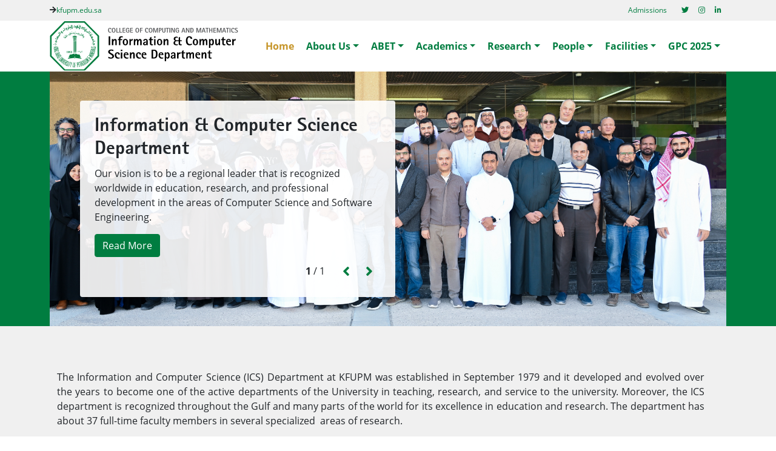

--- FILE ---
content_type: text/html; charset=utf-8
request_url: https://ics.kfupm.edu.sa/home
body_size: 11717
content:
 <!DOCTYPE html> <html lang="en" > <head> <meta charset="utf-8" /> <meta name="viewport" content="width=device-width, initial-scale=1, shrink-to-fit=no"> <link href="/ResourcePackages/ICS/assets/dist/css/main.min.css?package=ICS" rel="stylesheet" type="text/css" /><link href="/ResourcePackages/ICS/assets/dist/css/all-style.min.css?package=ICS" rel="stylesheet" type="text/css" /><link href="/ResourcePackages/ICS/assets/dist/css/custom-physics.css?package=ICS" rel="stylesheet" type="text/css" /> <title>
	Home
</title> <link rel="icon" href="/ResourcePackages/ICS/assets/dist/images/favicon.png" type="image/gif" sizes="16x16"> <!-- Google tag (gtag.js) --> <script async src="https://www.googletagmanager.com/gtag/js?id=G-NRVH6G91C8"></script> <script>
        window.dataLayer = window.dataLayer || [];
        function gtag() { dataLayer.push(arguments); }
        gtag('js', new Date());
        gtag('config', 'G-NRVH6G91C8');
    </script> <meta property="og:title" content="Home" /><meta property="og:url" content="http://ics.kfupm.edu.sa" /><meta property="og:type" content="website" /><meta property="og:site_name" content="Default" /><meta name="Generator" content="Sitefinity 14.4.8131.0 DX" /><link rel="canonical" href="http://ics.kfupm.edu.sa" /></head> <body> 
<nav id="TopBarPlaceholder_T520D449E049_Col00" class="sf_colsIn navbar py-0 text-dark navbar-light  bg-light  small" data-sf-element="Nav" data-placeholder-label="Nav"><div id="TopBarPlaceholder_T520D449E058_Col00" class="sf_colsIn container d-flex flex-wrap justify-content-center" data-sf-element="Container" data-placeholder-label="Container"><ul class="nav me-md-auto">
        <li class="nav-item d-inline-flex align-items-center gap-2 small">
            <i class="fas fa-arrow-right"></i><a class="nav-link ps-0 py-0 active" href="http://kfupm.edu.sa">kfupm.edu.sa</a>
        </li>
</ul>
<ul class="nav align-items-center">
        <li class="nav-item">
            <a class="nav-link small" href="https://admissions.kfupm.edu.sa/">Admissions</a>
        </li>
</ul>
<ul class="nav align-items-center">
    <li class="nav-item">
        <ul class="list-unstyled d-flex">
                <li>
                    <a href="/follow-us/twitter" class="nav-link small px-2">
                            <i class="fa fa-twitter" aria-hidden="true"></i>
                    </a>
                </li>
                <li>
                    <a href="/follow-us/instagram" class="nav-link small px-2">
                            <i class="fa fa-instagram" aria-hidden="true"></i>
                    </a>
                </li>
                <li>
                    <a href="/follow-us/linkedin" class="nav-link small px-2">
                            <i class="fa fa-linkedin" aria-hidden="true"></i>
                    </a>
                </li>
        </ul>
    </li>
</ul>


</div>

</nav>


 
<nav id="HeaderPlaceholder_T520D449E008_Col00" class="sf_colsIn navbar navbar-expand-lg navbar-light py-0 gap-4 shadow-sm" data-sf-element="Nav" data-placeholder-label="Nav"><div id="HeaderPlaceholder_T520D449E009_Col00" class="sf_colsIn container" data-sf-element="Container" data-placeholder-label="Container">
    <a href="/home" title="Open image in original size">
                <img loading="lazy" class="mw-100 h-auto me-auto logo" src="/images/default-source/default-album/logo-ics.svg?sfvrsn=d151eecb_0" title="logo-ics" alt="logo-ics"
         
          />

    </a>
 

<button class="navbar-toggler" type="button" data-bs-toggle="collapse" data-bs-target="#navbarSupportedContent-1" aria-controls="navbarSupportedContent" aria-expanded="false" aria-label="Toggle navigation">
    <span class="navbar-toggler-icon"></span>
</button>

<div class="collapse navbar-collapse" id="navbarSupportedContent-1">
    <ul class="navbar-nav ms-auto mb-2 mb-lg-0 gap-2 align-items-center fw-bold">
        <li class="nav-item">
            <a class="nav-link fw-bold active" aria-current='page' href="/" target="_self">Home</a>
        </li>
        <li class="nav-item d-flex align-items-center dropdown">
            <a class="nav-link dropdown-toggle fw-bold" href="#" id='navbarDropdownMenuLink-1' data-bs-toggle="dropdown" role="button" aria-expanded="false">About Us</a>
            <ul class="dropdown-menu dropdown-menu-light m-0 border-0 rounded-bottom-3 rounded-top-0 py-3 shadow" aria-labelledby='navbarDropdownMenuLink-1'>
                            <li>
                <a class="dropdown-item small" href="/about/our-vision-and-mission" target="_self">Vision and Mission</a>
            </li>
            <li>
                <a class="dropdown-item small" href="/about/chairman&#39;s-message" target="_self">Chairperson&#39;s Message</a>
            </li>
            <li>
                <a class="dropdown-item small" href="/about/ICSemployment" target="_self">Careers</a>
            </li>
            <li>
                <a class="dropdown-item small" href="/about/contact-us" target="_self">Contact Us</a>
            </li>

            </ul>
        </li>
        <li class="nav-item d-flex align-items-center dropdown">
            <a class="nav-link dropdown-toggle fw-bold" href="#" id='navbarDropdownMenuLink-1' data-bs-toggle="dropdown" role="button" aria-expanded="false">ABET</a>
            <ul class="dropdown-menu dropdown-menu-light m-0 border-0 rounded-bottom-3 rounded-top-0 py-3 shadow" aria-labelledby='navbarDropdownMenuLink-1'>
                            <li>
                <a class="dropdown-item small" href="/abet/computer-science-program" target="_self">&#160;Computer Science Program</a>
            </li>
            <li>
                <a class="dropdown-item small" href="/abet/software-engineering-program" target="_self">&#160;Software Engineering Program</a>
            </li>

            </ul>
        </li>
        <li class="nav-item d-flex align-items-center dropdown">
            <a class="nav-link dropdown-toggle fw-bold" href="#" id='navbarDropdownMenuLink-1' data-bs-toggle="dropdown" role="button" aria-expanded="false">Academics</a>
            <ul class="dropdown-menu dropdown-menu-light m-0 border-0 rounded-bottom-3 rounded-top-0 py-3 shadow" aria-labelledby='navbarDropdownMenuLink-1'>
                            <li>
                <a class="dropdown-item small" href="/academics/undergraduate-programs" target="_self">Undergraduate Programs</a>
            </li>
            <li>
                <a class="dropdown-item small" href="/academics/graduate-programs" target="_self">Graduate Programs</a>
            </li>

            </ul>
        </li>
        <li class="nav-item d-flex align-items-center dropdown">
            <a class="nav-link dropdown-toggle fw-bold" href="#" id='navbarDropdownMenuLink-1' data-bs-toggle="dropdown" role="button" aria-expanded="false">Research</a>
            <ul class="dropdown-menu dropdown-menu-light m-0 border-0 rounded-bottom-3 rounded-top-0 py-3 shadow" aria-labelledby='navbarDropdownMenuLink-1'>
                            <li>
                <a class="dropdown-item small" href="/research/research-areas" target="_self">Research Areas</a>
            </li>
            <li>
                <a class="dropdown-item small" href="/research/research-newsletter" target="_self">Research Newsletter</a>
            </li>
            <li>
                <a class="dropdown-item small" href="/research/industrial-advisory-committee" target="_self">Industrial Advisory Committee&#160;</a>
            </li>

            </ul>
        </li>
        <li class="nav-item d-flex align-items-center dropdown">
            <a class="nav-link dropdown-toggle fw-bold" href="#" id='navbarDropdownMenuLink-1' data-bs-toggle="dropdown" role="button" aria-expanded="false">People</a>
            <ul class="dropdown-menu dropdown-menu-light m-0 border-0 rounded-bottom-3 rounded-top-0 py-3 shadow" aria-labelledby='navbarDropdownMenuLink-1'>
                            <li>
                <a class="dropdown-item small" href="/people/faculty" target="_self">Faculty</a>
            </li>
            <li>
                <a class="dropdown-item small" href="/people/previouschairmen" target="_self">Previous Chairmen</a>
            </li>
            <li>
                <a class="dropdown-item small" href="/people/ICSStaff" target="_self">Staff</a>
            </li>
            <li>
                <a class="dropdown-item small" href="/people/ics-affiliates" target="_self">ICS Affiliates</a>
            </li>

            </ul>
        </li>
        <li class="nav-item d-flex align-items-center dropdown">
            <a class="nav-link dropdown-toggle fw-bold" href="#" id='navbarDropdownMenuLink-1' data-bs-toggle="dropdown" role="button" aria-expanded="false">Facilities</a>
            <ul class="dropdown-menu dropdown-menu-light m-0 border-0 rounded-bottom-3 rounded-top-0 py-3 shadow" aria-labelledby='navbarDropdownMenuLink-1'>
                            <li>
                <a class="dropdown-item small" href="/facilities/teaching-and-research-labs" target="_self">Teaching and Research Labs</a>
            </li>
            <li>
                <a class="dropdown-item small" href="/facilities/labs-and-facilities" target="_self">Labs and Facilities</a>
            </li>

            </ul>
        </li>
        <li class="nav-item d-flex align-items-center dropdown">
            <a class="nav-link dropdown-toggle fw-bold" href="#" id='navbarDropdownMenuLink-1' data-bs-toggle="dropdown" role="button" aria-expanded="false">GPC 2025</a>
            <ul class="dropdown-menu dropdown-menu-light m-0 border-0 rounded-bottom-3 rounded-top-0 py-3 shadow" aria-labelledby='navbarDropdownMenuLink-1'>
                            <li>
                <a class="dropdown-item small" href="/gpc2025/Introduction" target="_self">Overview</a>
            </li>
            <li>
                <a class="dropdown-item small" href="/gpc2025/gpc-registration" target="_self">Registration</a>
            </li>

            </ul>
        </li>
    </ul>
</div>









</div>

</nav>
 
    <section id="ContentPlaceholder_T684485D7002_Col00" class="sf_colsIn" data-sf-element="Section" data-placeholder-label="Add Banner Here">
    <div id="myCarousel_3" class="carousel slide carousel-fade" data-bs-ride="carousel">
        <div class="carousel-inner">

                <div class="carousel-item bg-primary  active" style="max-height: 420px;">
                    <div class="container">
                        <div class="row no-gutters">
                            <div class="col-12 banner-img-wrapper">
                                <div class="bg-primary p-4 text-start text-dark" style="position: absolute; max-width: 520px; z-index: 1; border-radius: 4px; margin: 0 50px; top: 50%; transform: translateY(-50%);  background-color: rgba(255,255,255,0.9) !important;">
                                    <h2 class="text-dark">Information &amp; Computer Science Department</h2>
                                    <p>Our vision is to be a regional leader that is recognized worldwide in education, research, and professional development in the areas of Computer Science and Software Engineering.</p>
                                    <p class="mb-0"><a class="btn btn-primary" href="/about/our-vision-and-mission">Read More</a></p>

                                    <!-- Carousel control -->
                                    <div class="controls-row mt-1 d-flex justify-content-end align-items-center">
                                        <p class="mb-0 me-3"><strong>1</strong> / 1</p>
                                        <div class="d-flex align-items-center gap-1">
                                            <button class="btn btn-link py-0 fs-4" type="button" data-bs-target="#myCarousel_3" data-bs-slide="prev">
                                                <i class="fa fa-angle-left" aria-hidden="true"></i>
                                                <span class="visually-hidden">Previous</span>
                                            </button>
                                            <button class="btn btn-link py-0 fs-4" type="button" data-bs-target="#myCarousel_3" data-bs-slide="next">
                                                <i class="fa fa-angle-right" aria-hidden="true"></i>
                                                <span class="visually-hidden">Next</span>
                                            </button>
                                        </div>
                                    </div>
                                </div>
                            </div>
                                    <img src="/images/default-source/default-album/sae_9368.jpg?sfvrsn=fd91ad3f_2" class="bd-placeholder-img" width="100%" />

                        </div>
                    </div>
                </div>
        </div>
    </div>

</section>
<div id="ContentPlaceholder_T684485D7003_Col00" class="sf_colsIn bg-light" data-sf-element="Container" data-placeholder-label="Container"><div id="ContentPlaceholder_T684485D7004_Col00" class="sf_colsIn container py-5" data-sf-element="Container" data-placeholder-label="Container"><div id="ContentPlaceholder_T684485D7005_Col00" class="sf_colsIn row align-items-md-stretch" data-sf-element="Container" data-placeholder-label="Container"><div class="row" data-sf-element="Row">
    <div id="ContentPlaceholder_T684485D7021_Col00" class="sf_colsIn col-12 p-4" data-sf-element="Column 1" data-placeholder-label="Column 1">
<div >
    <div ><div style="text-align: justify">The Information and Comp​uter Science (ICS) D​epartment at KFUPM was establis​hed in September 1979 and it developed and evolved over the years to become one of the active departments of the University in teaching, research, and service to the university. Moreover, the ICS department is recognized thro​ughout the Gulf and many parts of the world for its excellence in education and research.&nbsp;The department has about 37 full-time&nbsp;faculty members​ in several specialized&nbsp; areas of research.&nbsp;</div><div><br></div><div style="text-align: justify">The department provides 2 four-year undergraduate programs leading to Bachelor of Science in&nbsp; Computer Science&nbsp;and Bachelor of Science in&nbsp; Software Engineering.&nbsp;In addition, the department&nbsp;hosts two undergraduate concentrations in&nbsp; Artificial Intelligence and Machine learning, and&nbsp; Cybersecurity and Blockchain.&nbsp;<br></div><div><br></div><div style="text-align: justify"><p>We also have well-established graduate programs leading to the&nbsp; Master of Science (MS) in Computer Science, &nbsp; Master of Science (MS) in Software Engineering,&nbsp; Master of Science (MS) in Security &amp; Information Assurance, and a PhD program of Doctor of Philosophy (Ph.D.) in Computer Science and Engineering.&nbsp;Recently, the department introduced two new professional Masters degrees in&nbsp; Artificial Intelligence&nbsp;and&nbsp; Cybersecurity.</p></div><ul></ul></div>    
</div><div class="row" data-sf-element="Row">
    <div id="ContentPlaceholder_T684485D7022_Col00" class="sf_colsIn d-flex gap-4" data-sf-element="Column 1" data-placeholder-label="Column 1">
    </div>
</div>

    </div>
</div>

<div >
    <div ><div>The programs are designed to provide several important features:&nbsp; &nbsp; &nbsp; &nbsp;&nbsp;</div><div>&nbsp;</div><div><strong>Breadth and Depth:&nbsp;</strong>The programs have a set of core courses that provide breadth in the field. Additional specialized courses and electives are chosen to provide depth in the program.</div><div>&nbsp;</div><div><strong>Balance:&nbsp;</strong>Theoretical core courses and software/hardware are joined in theory and in practice through integrated lecture and laboratory sequences.</div><div>&nbsp;</div><div><strong>Flexibility:&nbsp;</strong>The curriculums are flexible and provide opportunities for students to emphasize specific areas of interest through their choice of appropriate major and technical electives.​​​</div></div>    
</div>
</div>

</div>

</div>
<div id="ContentPlaceholder_T684485D7030_Col00" class="sf_colsIn bg-light bg-backimage" data-sf-element="Container" data-placeholder-label="Container"><div id="ContentPlaceholder_T684485D7031_Col00" class="sf_colsIn container" data-sf-element="Container" data-placeholder-label="Container"><div id="ContentPlaceholder_T684485D7032_Col00" class="sf_colsIn row align-items-md-stretch" data-sf-element="Container" data-placeholder-label="Container"><div id="ContentPlaceholder_T684485D7033_Col00" class="sf_colsIn col-12" data-sf-element="Container" data-placeholder-label="Container"><div id="ContentPlaceholder_T684485D7034_Col00" class="sf_colsIn h-100 p-4 py-5 text-white rounded" data-sf-element="Container" data-placeholder-label="Container">
<div >
    <div ><h3 class="mb-4 fw-bold">Academic Programs</h3></div>    
</div><div class="row" data-sf-element="Row">
    <div id="ContentPlaceholder_T684485D7042_Col00" class="sf_colsIn col-lg-6" data-sf-element="Column 1" data-placeholder-label="Column 1"><div id="ContentPlaceholder_T684485D7036_Col00" class="sf_colsIn card mb-3 h-100 border-0" data-sf-element="Container" data-placeholder-label="Container"><div id="ContentPlaceholder_T684485D7037_Col00" class="sf_colsIn card-body" data-sf-element="Container" data-placeholder-label="Add Under Graduate Program">
<div >
    <div ><h5 class="text-dark">Undergraduate Programs</h5></div>    
</div>


    <div>
        <div class="accordion-sidemenu">
                <div class="card-body">
                    <ul>
        <div class="card">
            <div class="card-header bg-n" id="heading-1">
                <h5 class="mb-0">
                    <a class="btn btn-link active" href="/academics/undergraduate-programs/b.s.-in-computer-science" target="_self">
                        B.S. in Computer Science
                    </a>
                </h5>
            </div>
        </div>
        <div class="card">
            <div class="card-header bg-n" id="heading-1">
                <h5 class="mb-0">
                    <a class="btn btn-link active" href="/academics/undergraduate-programs/b.s.-in-software-engineering" target="_self">
                        B.S. in Software Engineering
                    </a>
                </h5>
            </div>
        </div>
        <div class="card">
            <div class="card-header bg-n" id="heading-1">
                <h5 class="mb-0">
                    <a class="btn btn-link active" href="/academics/undergraduate-programs/concentration-programs-(cx)/artificial-intelligence-and-machine-learning" target="_self">
                        Artificial Intelligence and Machine Learning
                    </a>
                </h5>
            </div>
        </div>
        <div class="card">
            <div class="card-header bg-n" id="heading-1">
                <h5 class="mb-0">
                    <a class="btn btn-link active" href="/academics/undergraduate-programs/concentration-programs-(cx)/cybersecurity-and-blockchain" target="_self">
                        Cybersecurity and Blockchain
                    </a>
                </h5>
            </div>
        </div>
                    </ul>
                </div>
        </div>
    </div>





</div>

</div>

    </div>
    <div id="ContentPlaceholder_T684485D7042_Col01" class="sf_colsIn col-lg-6" data-sf-element="Column 2" data-placeholder-label="Column 2"><div id="ContentPlaceholder_T684485D7038_Col00" class="sf_colsIn card mb-3 h-100 border-0" data-sf-element="Container" data-placeholder-label="Container"><div id="ContentPlaceholder_T684485D7039_Col00" class="sf_colsIn card-body" data-sf-element="Container" data-placeholder-label="Add Graduate Program">
<div >
    <div ><h5 class="text-dark">Graduate Programs</h5></div>    
</div>


    <div>
        <div class="accordion-sidemenu">
                <div class="card-body">
                    <ul>
        <div class="card">
            <div class="card-header bg-n" id="heading-2">
                <h5 class="mb-0">
                    <a class="btn btn-link active" href="/academics/graduate-programs/m.s.-in-computer-science" target="_self">
                        M.S. In Computer Science
                    </a>
                </h5>
            </div>
        </div>
        <div class="card">
            <div class="card-header bg-n" id="heading-2">
                <h5 class="mb-0">
                    <a class="btn btn-link active" href="/academics/graduate-programs/m.s.-in-software-engineering" target="_self">
                        M.S. in Software Engineering
                    </a>
                </h5>
            </div>
        </div>
        <div class="card">
            <div class="card-header bg-n" id="heading-2">
                <h5 class="mb-0">
                    <a class="btn btn-link active" href="/academics/graduate-programs/m.s.-in-security-info-assurance" target="_self">
                        M.S. In Security &amp; Info Assurance
                    </a>
                </h5>
            </div>
        </div>
        <div class="card">
            <div class="card-header bg-n" id="heading-2">
                <h5 class="mb-0">
                    <a class="btn btn-link active" href="/academics/graduate-programs/master-of-artificial-intelligence" target="_self">
                        Master of Artificial Intelligence
                    </a>
                </h5>
            </div>
        </div>
        <div class="card">
            <div class="card-header bg-n" id="heading-2">
                <h5 class="mb-0">
                    <a class="btn btn-link active" href="/academics/graduate-programs/master-of-cybersecurity" target="_self">
                        Master of Cybersecurity
                    </a>
                </h5>
            </div>
        </div>
        <div class="card">
            <div class="card-header bg-n" id="heading-2">
                <h5 class="mb-0">
                    <a class="btn btn-link active" href="/academics/graduate-programs/ph.d.-in-computer-science" target="_self">
                        Ph.D. In Computer Science
                    </a>
                </h5>
            </div>
        </div>
                    </ul>
                </div>
        </div>
    </div>





</div>

</div>

    </div>
</div>

</div>

</div>

</div>

</div>

</div>
<div id="ContentPlaceholder_T684485D7026_Col00" class="sf_colsIn bg-secondary-light" data-sf-element="Container" data-placeholder-label="Container"><div id="ContentPlaceholder_T684485D7027_Col00" class="sf_colsIn container py-5 text-center text-white" data-sf-element="Container" data-placeholder-label="Container">
<div >
    <div ><h3 class="mb-5 fw-bold text-dark">Research and Academic activity statistics 2015 to 2022</h3></div>    
</div><div id="ContentPlaceholder_T684485D7029_Col00" class="sf_colsIn d-flex gap-5 justify-content-center" data-sf-element="Container" data-placeholder-label="Add Statistics Here">
        <div class="d-flex flex-column justify-content-center bg-secondary rounded-circle p-4 shadow" style="width:180px; height: 180px;">
            <h2 class="mb-1">
                <i class="fa fa-flag fs-3" aria-hidden="true"></i>
                <b class="d-block mt-2">10,970</b>
            </h2>
            <p class="small lh-sm" > Citations</p>
        </div>
        <div class="d-flex flex-column justify-content-center bg-secondary rounded-circle p-4 shadow" style="width:180px; height: 180px;">
            <h2 class="mb-1">
                <i class="fa fa-book fs-3" aria-hidden="true"></i>
                <b class="d-block mt-2">50</b>
            </h2>
            <p class="small lh-sm" > h-index</p>
        </div>
        <div class="d-flex flex-column justify-content-center bg-secondary rounded-circle p-4 shadow" style="width:180px; height: 180px;">
            <h2 class="mb-1">
                <i class="fa fa-file fs-3" aria-hidden="true"></i>
                <b class="d-block mt-2">349</b>
            </h2>
            <p class="small lh-sm" > Conference Contribution</p>
        </div>
        <div class="d-flex flex-column justify-content-center bg-secondary rounded-circle p-4 shadow" style="width:180px; height: 180px;">
            <h2 class="mb-1">
                <i class="fa fa-file-text fs-3" aria-hidden="true"></i>
                <b class="d-block mt-2">462</b>
            </h2>
            <p class="small lh-sm" > Articles</p>
        </div>

</div>

</div>

</div>
 
<div id="FooterPlaceholder_T684485D7011_Col00" class="sf_colsIn bg-light" data-sf-element="Container" data-placeholder-label="Container"><div id="FooterPlaceholder_T684485D7012_Col00" class="sf_colsIn container py-5 text-dark" data-sf-element="Container" data-placeholder-label="Add Facilities Here">
        <div class="d-flex justify-content-between mb-4">
            <h3 class="mb-4 fw-bold heading-highlight">Facilities</h3>
            <a href="/facilities">View all Facilities</a>
        </div>
 
    <div>

        <div class="row row-cols-2 row-cols-md-3 row-cols-lg-5 align-items-stretch g-4">

                <div class="col" >
                    <div class="d-flex flex-column justify-content-between h-100">
                            <div class="mb-4 rounded-3 overflow-hidden mx-auto">
                                <img src='/images/default-source/default-album/netlab-1.tmb-facility.png?Culture=en&amp;sfvrsn=d3ab02c7_1' alt='' />
                            </div>
                        <h5 class="font-content fw-bold"> [COE] Networks &amp; Communication Lab</h5>
                        <div class="d-flex"><a href="http://ics.kfupm.edu.sa/facilities/facilities-detail/coe-networks-communication-lab" class="btn btn-secondary">Know More</a></div>
                    </div>
                </div>
                <div class="col" >
                    <div class="d-flex flex-column justify-content-between h-100">
                            <div class="mb-4 rounded-3 overflow-hidden mx-auto">
                                <img src='/images/default-source/default-album/gplab.tmb-facility.png?Culture=en&amp;sfvrsn=b9cc02fc_1' alt='' />
                            </div>
                        <h5 class="font-content fw-bold"> [ICS] General Purpose Lab</h5>
                        <div class="d-flex"><a href="http://ics.kfupm.edu.sa/facilities/facilities-detail/ics.kfupm.edu.sa" class="btn btn-secondary">Know More</a></div>
                    </div>
                </div>
                <div class="col" >
                    <div class="d-flex flex-column justify-content-between h-100">
                            <div class="mb-4 rounded-3 overflow-hidden mx-auto">
                                <img src='/images/default-source/default-album/dblab.tmb-facility.png?Culture=en&amp;sfvrsn=c0579157_1' alt='' />
                            </div>
                        <h5 class="font-content fw-bold"> [ICS] Database and Warehouse Lab</h5>
                        <div class="d-flex"><a href="http://ics.kfupm.edu.sa/facilities/facilities-detail/facility-4" class="btn btn-secondary">Know More</a></div>
                    </div>
                </div>
                <div class="col" >
                    <div class="d-flex flex-column justify-content-between h-100">
                            <div class="mb-4 rounded-3 overflow-hidden mx-auto">
                                <img src='/images/default-source/default-album/splab.tmb-facility.png?Culture=en&amp;sfvrsn=a9b1e07f_1' alt='' />
                            </div>
                        <h5 class="font-content fw-bold"> [ICS] Senior Project Lab</h5>
                        <div class="d-flex"><a href="http://ics.kfupm.edu.sa/facilities/facilities-detail/facility-1" class="btn btn-secondary">Know More</a></div>
                    </div>
                </div>
                <div class="col" >
                    <div class="d-flex flex-column justify-content-between h-100">
                            <div class="mb-4 rounded-3 overflow-hidden mx-auto">
                                <img src='/images/default-source/default-album/dllab.tmb-facility.png?Culture=en&amp;sfvrsn=507665e4_1' alt='' />
                            </div>
                        <h5 class="font-content fw-bold"> [COE &amp; ICS] Digital Logic Lab</h5>
                        <div class="d-flex"><a href="http://ics.kfupm.edu.sa/facilities/facilities-detail/facility3" class="btn btn-secondary">Know More</a></div>
                    </div>
                </div>
        </div>
    </div>

</div>

</div>
<div id="FooterPlaceholder_T684485D7014_Col00" class="sf_colsIn news" data-sf-element="Container" data-placeholder-label="Container"><div id="FooterPlaceholder_T684485D7015_Col00" class="sf_colsIn container py-5" data-sf-element="Container" data-placeholder-label="Add News Here">
        <div class="d-flex justify-content-between mb-4">
            <h3 class="mb-4 fw-bold heading-highlight">Recent News</h3>
            <a href="/news">View all News</a>
        </div>
 
    <div class="row">
            <div class="col-md-4">
                <div class="d-flex flex-column gap-4">
                    <a href="http://ics.kfupm.edu.sa/news/news-details/capture-the-flag-(ctf)-2021---ics-winners"><img src="/images/default-source/images-ics-dept/cyberhub.tmb-news.jpeg?Culture=en&amp;sfvrsn=84ff8117_1" alt="Cyberhub" class="rounded-3 news-image"></a>
                    <div class="">
                        <p ><a href="http://ics.kfupm.edu.sa/news/news-details/capture-the-flag-(ctf)-2021---ics-winners"><b>Capture The Flag (CTF) 2021 - ICS Winners</b></a></p>
                    </div>
                </div>
            </div>
            <div class="col-md-4">
                <div class="d-flex flex-column gap-4">
                    <a href="http://ics.kfupm.edu.sa/news/news-details/takaful-competition---ics-teams-1st-and-2nd-places"><img src="/images/default-source/default-album/allteams-(1).tmb-news.jpeg?Culture=en&amp;sfvrsn=10df6bbc_1" alt="" class="rounded-3 news-image"></a>
                    <div class="">
                        <p ><a href="http://ics.kfupm.edu.sa/news/news-details/takaful-competition---ics-teams-1st-and-2nd-places"><b>Takaful Competition - ICS teams 1st and 2nd Places</b></a></p>
                    </div>
                </div>
            </div>
            <div class="col-md-4">
                <div class="d-flex flex-column gap-4">
                    <a href="http://ics.kfupm.edu.sa/news/news-details/bloodhunters"><img src="/images/default-source/default-album/cyberhub.tmb-news.jpg?Culture=en&amp;sfvrsn=a1517b0e_2" alt="" class="rounded-3 news-image"></a>
                    <div class="">
                        <p ><a href="http://ics.kfupm.edu.sa/news/news-details/bloodhunters"><b>9th Gulf Programming Competition</b></a></p>
                    </div>
                </div>
            </div>
    </div>

</div>

</div>
<div id="FooterPlaceholder_T684485D7016_Col00" class="sf_colsIn container" data-sf-element="Container" data-placeholder-label="Container">
<div >
    <div ><hr></div>    
</div>
</div>
<div id="FooterPlaceholder_T684485D7018_Col00" class="sf_colsIn news" data-sf-element="Container" data-placeholder-label="Container"><div id="FooterPlaceholder_T684485D7019_Col00" class="sf_colsIn container py-5" data-sf-element="Container" data-placeholder-label="Add Events Here">
        <div class="d-flex justify-content-between mb-4">
            <h3 class="mb-4 fw-bold heading-highlight">Recent Events</h3>
            <a href="/events">View all Events</a>
        </div>
 
    <div class="row">
<div class="col-md-4">
                <div class="d-flex gap-4">
                    <div class="">
                        <p class="text-uppercase"><b>ICS Dept. - Seminar by Guest Speaker Dr. Asif Gill - Talk Title: AI System Health Assessment Model</b></p>
                                <div class="border-top border-bottom py-1 small text-muted mb-2 d-inline-block">
                                    <i class="fa fa-calendar me-1" aria-hidden="true"></i> <span class="text-primary me-1"> 19 Nov, 2024 | <i class="fa fa-clock-o ms-2 me-1" aria-hidden="true"></i> 02:00 PM - 03:00 PM</span><br>
                                </div>
                        <p class="mb-1">AI system is made of both the application and data components.  AI application has different types of algorithms such as supervised learning, unsupervised learning, reinforcement learning and deep learning. These algorithms process large amount of structured, semi-structured and unstructured components. </p>
                        <a href="http://ics.kfupm.edu.sa/home/ics-dept.---seminar-by-guest-speaker-dr.-asif-gill---talk-title--ai-system-health-assessment-model">Read More</a>
                    </div>
                </div>
            </div>
<div class="col-md-4">
                <div class="d-flex gap-4">
                    <div class="">
                        <p class="text-uppercase"><b>MS Thesis Defense - Reem Al-Junaid</b></p>
                                <div class="border-top border-bottom py-1 small text-muted mb-2 d-inline-block">
                                    <i class="fa fa-calendar me-1" aria-hidden="true"></i> <span class="text-primary me-1"> 25 Dec, 2023 | <i class="fa fa-clock-o ms-2 me-1" aria-hidden="true"></i> 01:00 PM - 02:00 PM</span><br>
                                </div>
                        <p class="mb-1">Fake Review Detection in Arabic Text</p>
                        <a href="http://ics.kfupm.edu.sa/home/ms-thesis-defense---reem-al-junaid">Read More</a>
                    </div>
                </div>
            </div>
<div class="col-md-4">
                <div class="d-flex gap-4">
                    <div class="">
                        <p class="text-uppercase"><b>Seminar - &quot;Frequency domain color interpolation for CFA and AI based computer vision applications&quot; - Dr. Gwanggil Jeon</b></p>
                                <div class="border-top border-bottom py-1 small text-muted mb-2 d-inline-block">
                                    <i class="fa fa-calendar me-1" aria-hidden="true"></i> <span class="text-primary me-1"> 21 Dec, 2023 | <i class="fa fa-clock-o ms-2 me-1" aria-hidden="true"></i> 01:00 PM - 02:00 PM</span><br>
                                </div>
                        <p class="mb-1">This seminar addresses the problem of interpolating missing color components at the output of a Bayer color filter array (CFA), a process known as demosaicking. </p>
                        <a href="http://ics.kfupm.edu.sa/home/seminar----frequency-domain-color-interpolation-for-cfa-and-ai-based-computer-vision-applications----dr.-gwanggil-jeon">Read More</a>
                    </div>
                </div>
            </div>
    </div>

</div>

</div>
<footer id="FooterPlaceholder_T520D449E016_Col00" class="sf_colsIn pt-5 border-top text-light" data-sf-element="Footer" data-placeholder-label="Footer"><div id="FooterPlaceholder_T520D449E017_Col00" class="sf_colsIn container" data-sf-element="Container" data-placeholder-label="Container"><div id="FooterPlaceholder_T520D449E018_Col00" class="sf_colsIn d-flex flex-column flex-md-row justify-content-between" data-sf-element="Container" data-placeholder-label="container"><div id="FooterPlaceholder_T520D449E078_Col00" class="sf_colsIn mb-4 px-4" data-sf-element="Container" data-placeholder-label="Container">
    <a href="/home" title="Open image in original size">
                <img loading="lazy" class="mw-100 h-auto" src="/images/default-source/default-album/footer-logo-ics.svg?sfvrsn=c1ee29f7_0" title="footer-logo-ics" alt="footer-logo-ics"
         
          />

    </a>
 
</div>
<div id="FooterPlaceholder_T520D449E026_Col00" class="sf_colsIn mb-4 px-4" data-sf-element="Container" data-placeholder-label="Container">
<div >
    <div ><h5 class="secondary-title">Contact details</h5><p class="mb-1">Dhahran, 31261, KSA.<br>+966 (13) 860-0000<br><a href="mailto: info@kfupm.edu.sa" data-sf-ec-immutable="">info@kfupm.edu.sa</a></p></div>    
</div>
<ul class="list-unstyled">
</ul>

</div>
<div id="FooterPlaceholder_T520D449E031_Col00" class="sf_colsIn mb-4 px-4" data-sf-element="Container" data-placeholder-label="Container">
<div >
    <div ><h5 class="secondary-title">Join Us</h5></div>    
</div>
<ul class="list-unstyled">
        <li>
            <a href="/about/our-vision-and-mission" class="text-decoration-none">
                <i class="fa fa-arrow-right" aria-hidden="true"></i>
                Vision and Mission
            </a>
        </li>
</ul>

<div >
    <div ><h5 class="secondary-title">About US</h5></div>    
</div>
<ul class="list-unstyled">
</ul>

</div>
<div id="FooterPlaceholder_T520D449E033_Col00" class="sf_colsIn mb-4 px-4" data-sf-element="Container" data-placeholder-label="Container">
<div >
    <div ><h5 class="secondary-title">Media</h5></div>    
</div>
<ul class="list-unstyled">
</ul>

<div >
    <div ><h5 class="secondary-title">Social Media</h5></div>    
</div><div class="d-flex gap-0 gap-md-4 flex-wrap">
    <ul class="list-unstyled d-flex my-0 social-icons gap-3">
            <li class="flex-fill">
                <a href="/follow-us/twitter" class="p-1 bg-white rounded rounded-circle text-dark text-center">
                        <i class="fa fa-twitter" aria-hidden="true"></i>
                    Twitter
                </a>
            </li>
            <li class="flex-fill">
                <a href="/follow-us/instagram" class="p-1 bg-white rounded rounded-circle text-dark text-center">
                        <i class="fa fa-instagram" aria-hidden="true"></i>
                    Instagram
                </a>
            </li>
            <li class="flex-fill">
                <a href="/follow-us/linkedin" class="p-1 bg-white rounded rounded-circle text-dark text-center">
                        <i class="fa fa-linkedin" aria-hidden="true"></i>
                    LinkedIn
                </a>
            </li>
    </ul>
</div>

</div>

</div>

</div>
<div id="FooterPlaceholder_T520D449E073_Col00" class="sf_colsIn mt-auto text-center py-3 copy-right" data-sf-element="Container" data-placeholder-label="Container">
<div >
    <div ><span class="text-muted">Copyright © King Fahd University of Petroleum &amp; Minerals</span></div>    
</div>
</div>

</footer>
     <script src="/ResourcePackages/ICS/assets/dist/js/bootstrap.min.js?package=ICS" type="text/javascript"></script><script src="/ResourcePackages/ICS/assets/dist/js/popper.min.js?package=ICS" type="text/javascript"></script> </body> </html>


--- FILE ---
content_type: text/css
request_url: https://ics.kfupm.edu.sa/ResourcePackages/ICS/assets/dist/css/custom-physics.css?package=ICS
body_size: 1074
content:
.carousel .carousel-indicators{
	left: 0;
    right: auto;
    bottom: 40px;
    top: auto;
    transform: inherit;
    margin: 0;
    width: 100%;
}

.carousel .carousel-inner .carousel-item .banner-img-wrapper .banner-content{
	position: absolute;
    max-width: 520px;
    z-index: 1;
    border-radius: 4px;
    margin: 0 50px;
    bottom: 40px;
    top: auto;
    background: transparent !important;
    padding: 0;
}
.carousel .carousel-inner .carousel-item .banner-img-wrapper .banner-content h2{
    background-color: rgba(206,151,28,0.7) !important;
    padding: 4px;
    display: inline;
    line-height: 44px;
}

.apply-for-admission .container{
	height: 480px;
	position: relative;
}
.apply-for-admission .admission-content{
	background: rgba(0, 0, 0, 0.5);
	z-index: 1;
	width: 100%;
}
.quote i:before{
    color: #B0B6BA;
    font-size: 60px;
    margin-top: -25px;
    display: inline-block;
}
.heading-highlight{
    position: relative;
}
.heading-highlight:after{
    content: "";
    position: absolute;
    height: 3px;
    width: 50px;
    background-color: #C19940;
    border-radius: 4px;
    bottom: -5px;
    left: 0;
}
footer.text-light a i{
    color: #919191;
}

@media screen and (max-width: 991px){
    .navbar-nav .nav-item .nav-link{
        padding: 10px;
    }
    .navbar-nav .nav-item{
        width: 100%;
    }
    .navbar-nav .nav-item.dropdown .nav-link.show:before{
        display: none;
    }
    .navbar-nav .dropdown-menu{
        width: 100%;
        max-width: initial;
        border-radius: 0;
    }
    .carousel .carousel-inner .carousel-item{
        min-height: initial;
    }
    .carousel .carousel-inner .carousel-item .banner-img-wrapper .banner-content{
        bottom: 0;
        margin: 0 10px;
    }
    .carousel .carousel-inner .carousel-item .banner-img-wrapper .banner-content h2{
        line-height: 40px;
    }
    .carousel .carousel-indicators{
        bottom: -10px;
    }
    .carousel .carousel-indicators [data-bs-target]{
        border-color: #007d40;
    }
    .carousel .carousel-indicators .active{
        background-color: #007d40;
    }
    .quote-text .lead{
        font-size: 16px;
        text-align: justify;
    }
}
@media screen and (max-width: 767px){
    .news img{
        width: 100%;
        margin-bottom: 15px;
    }
}

.bg-backimage {
    background-image: url("../images/degree-bg.jpg");
    background-position: center;
    background-size: cover;
    background-repeat: no-repeat;
}

--- FILE ---
content_type: image/svg+xml
request_url: https://ics.kfupm.edu.sa/images/default-source/default-album/logo-ics.svg?sfvrsn=d151eecb_0
body_size: 44969
content:
<?xml version="1.0" encoding="utf-16"?>
<svg xmlns="http://www.w3.org/2000/svg" xmlns:xlink="http://www.w3.org/1999/xlink" width="350" height="82" viewBox="0 0 350 82">
  <defs>
    <clipPath id="clip-Information_Computer_Science">
      <rect width="350" height="82" />
    </clipPath>
  </defs>
  <g id="Information_Computer_Science" clip-path="url(#clip-Information_Computer_Science)">
    <g id="College-of-Computing_and_mathemathics">
      <g id="Group_1" transform="translate(1 1)">
        <path id="Path_531" d="M3.948,15H1.491V.51H3.948Zm10.983,0H12.6V9.288q0-1.806-.357-2.142a.94.94,0,0,0-.672-.189,1.709,1.709,0,0,0-1.344.672A3.846,3.846,0,0,0,9.44,9.109a5.937,5.937,0,0,0-.221,1.564V15H6.888V5H9.219V6.873h.042a3.014,3.014,0,0,1,2.961-2.1,2.339,2.339,0,0,1,2.026.945,3.912,3.912,0,0,1,.682,2.352ZM25.053,2.274a5.277,5.277,0,0,0-1.827-.357q-2.268,0-2.268,2.394V5H23.9V6.621h-2.94V15H18.627V6.621H16.8V5h1.827V3.639A2.924,2.924,0,0,1,19.75,1.077a5.027,5.027,0,0,1,2.972-.8,10.954,10.954,0,0,1,2.331.21Zm7.623,3.948A6.061,6.061,0,0,1,33.768,10a6.15,6.15,0,0,1-1.081,3.79,3.9,3.9,0,0,1-3.329,1.439,3.9,3.9,0,0,1-3.329-1.439A6.15,6.15,0,0,1,24.948,10a6.15,6.15,0,0,1,1.081-3.79,3.9,3.9,0,0,1,3.329-1.438A3.854,3.854,0,0,1,32.676,6.222Zm-1.407,4.7q.021-.378.021-.924t-.021-.914a7.459,7.459,0,0,0-.126-.924,3.1,3.1,0,0,0-.294-.9,1.677,1.677,0,0,0-.577-.6,1.782,1.782,0,0,0-1.827,0,1.677,1.677,0,0,0-.577.6,3.1,3.1,0,0,0-.294.9,7.459,7.459,0,0,0-.126.924q-.021.367-.021.914t.021.914a7.459,7.459,0,0,0,.126.924,3.1,3.1,0,0,0,.294.9,1.677,1.677,0,0,0,.577.6,1.782,1.782,0,0,0,1.827,0,1.677,1.677,0,0,0,.577-.6,3.1,3.1,0,0,0,.294-.9A7.508,7.508,0,0,0,31.269,10.926ZM41.622,7.209a3.33,3.33,0,0,0-2.52.808,3.716,3.716,0,0,0-.756,2.594V15H36.015V5h2.331V6.852h.042a4.466,4.466,0,0,1,1.323-1.6,3.36,3.36,0,0,1,1.911-.483ZM56.532,15H54.2V9.288q0-1.806-.357-2.142a.94.94,0,0,0-.672-.189,1.321,1.321,0,0,0-.945.409,2.653,2.653,0,0,0-.64,1.029A7.577,7.577,0,0,0,51.261,9.6a6.137,6.137,0,0,0-.105,1.071V15H48.825V9.288q0-1.806-.357-2.142a.94.94,0,0,0-.672-.189,1.321,1.321,0,0,0-.945.409A2.653,2.653,0,0,0,46.21,8.4,7.578,7.578,0,0,0,45.885,9.6a6.138,6.138,0,0,0-.1,1.071V15H43.449V5H45.78V6.537h.042a2.659,2.659,0,0,1,2.625-1.764A2.569,2.569,0,0,1,50.1,5.3a2.5,2.5,0,0,1,.871,1.47h.042A3.087,3.087,0,0,1,52.122,5.33a2.859,2.859,0,0,1,1.7-.556,2.339,2.339,0,0,1,2.026.945,3.912,3.912,0,0,1,.682,2.352ZM66.7,15H64.47V13.845h-.042a2.611,2.611,0,0,1-2.6,1.386,3.159,3.159,0,0,1-2.1-.7,2.373,2.373,0,0,1-.84-1.922,2.843,2.843,0,0,1,.378-1.491,2.931,2.931,0,0,1,.913-.976,4.581,4.581,0,0,1,1.365-.556A10.18,10.18,0,0,1,63,9.309q.63-.063,1.47-.084V8.238q0-1.827-1.407-1.827A1.355,1.355,0,0,0,61.53,7.944H59.262a2.771,2.771,0,0,1,1.06-2.394,4.522,4.522,0,0,1,2.741-.777q3.633,0,3.633,3.108ZM64.47,10.59a6.976,6.976,0,0,0-1.008.073,6.6,6.6,0,0,0-1.06.252,2,2,0,0,0-.9.567,1.328,1.328,0,0,0-.346.913,1.077,1.077,0,0,0,1.239,1.2,1.679,1.679,0,0,0,1.564-.924A4.2,4.2,0,0,0,64.47,10.59ZM75.705,6.621H72.744v4.725q0,.42.021.693a2.985,2.985,0,0,0,.116.6,1.317,1.317,0,0,0,.262.515,1.281,1.281,0,0,0,.462.315,1.81,1.81,0,0,0,.714.126,5.163,5.163,0,0,0,1.071-.168v1.638a11.643,11.643,0,0,1-1.911.168,3.592,3.592,0,0,1-2.321-.62,2.638,2.638,0,0,1-.745-2.132V6.621H68.46V5h1.953V2.631l2.331-1.407V5h2.961Zm3.99-3.8H77.364V.51h2.331Zm0,12.18H77.364V5h2.331ZM89.817,6.222A6.061,6.061,0,0,1,90.909,10a6.15,6.15,0,0,1-1.081,3.79,4.57,4.57,0,0,1-6.657,0A6.15,6.15,0,0,1,82.089,10a6.15,6.15,0,0,1,1.082-3.79A3.9,3.9,0,0,1,86.5,4.773,3.854,3.854,0,0,1,89.817,6.222Zm-1.407,4.7q.021-.378.021-.924t-.021-.914a7.459,7.459,0,0,0-.126-.924,3.1,3.1,0,0,0-.294-.9,1.677,1.677,0,0,0-.577-.6,1.782,1.782,0,0,0-1.827,0,1.677,1.677,0,0,0-.577.6,3.1,3.1,0,0,0-.294.9,7.459,7.459,0,0,0-.126.924q-.021.367-.021.914t.021.914a7.459,7.459,0,0,0,.126.924,3.1,3.1,0,0,0,.294.9,1.677,1.677,0,0,0,.577.6,1.782,1.782,0,0,0,1.827,0,1.677,1.677,0,0,0,.577-.6,3.1,3.1,0,0,0,.294-.9A7.508,7.508,0,0,0,88.41,10.926ZM101.241,15H98.91V9.288q0-1.806-.357-2.142a.94.94,0,0,0-.672-.189,1.709,1.709,0,0,0-1.344.672,3.845,3.845,0,0,0-.787,1.481,5.937,5.937,0,0,0-.221,1.564V15H93.2V5h2.331V6.873h.042a3.014,3.014,0,0,1,2.961-2.1,2.339,2.339,0,0,1,2.027.945,3.912,3.912,0,0,1,.682,2.352Zm22.113.063a7.578,7.578,0,0,1-1.68.168,4.4,4.4,0,0,1-2.457-.567,2.356,2.356,0,0,1-.84-2.1v-4.1h-2.856a3.805,3.805,0,0,0-2.373.567,2.831,2.831,0,0,0-.693,2.247,2.437,2.437,0,0,0,.63,1.816,2.5,2.5,0,0,0,1.827.62,4.555,4.555,0,0,0,2.058-.5V14.9a9.68,9.68,0,0,1-2.457.336,5.7,5.7,0,0,1-3.392-.924,3.39,3.39,0,0,1-1.291-2.961,3.685,3.685,0,0,1,.745-2.468,3.766,3.766,0,0,1,2.3-1.144V7.692a4.6,4.6,0,0,1-2.09-1.061,2.781,2.781,0,0,1-.683-2.047,3.116,3.116,0,0,1,1.187-2.72,5.237,5.237,0,0,1,3.118-.85,7.454,7.454,0,0,1,2.373.378v1.68a4.2,4.2,0,0,0-2.1-.546,1.768,1.768,0,0,0-1.46.609,2.456,2.456,0,0,0-.493,1.6,2.014,2.014,0,0,0,.683,1.785,3.725,3.725,0,0,0,2.068.462h2.9V2.568l2.331-1.386v5.8h2.646V8.469h-2.646v3.276q0,1.974,1.512,1.974a3.132,3.132,0,0,0,1.134-.273Zm17.64-10.584h-2.73q.042-2.457-2.142-2.457a2.43,2.43,0,0,0-1.575.525,2.893,2.893,0,0,0-.934,1.407,9.64,9.64,0,0,0-.389,1.67,12.814,12.814,0,0,0-.1,1.691q0,5.985,3.948,5.985a6.693,6.693,0,0,0,3.381-1.071v2.163a9.912,9.912,0,0,1-3.948.84,6.389,6.389,0,0,1-2.867-.6,4.618,4.618,0,0,1-1.89-1.67,7.985,7.985,0,0,1-1.008-2.373,11.957,11.957,0,0,1-.325-2.9,12.743,12.743,0,0,1,.283-2.793,8.234,8.234,0,0,1,.9-2.331,4.33,4.33,0,0,1,1.775-1.68,5.824,5.824,0,0,1,2.751-.609,5.485,5.485,0,0,1,3.5,1.081A3.732,3.732,0,0,1,140.994,4.479Zm8.715,1.743A6.061,6.061,0,0,1,150.8,10a6.15,6.15,0,0,1-1.081,3.79,4.57,4.57,0,0,1-6.657,0A6.15,6.15,0,0,1,141.981,10a6.15,6.15,0,0,1,1.081-3.79,3.9,3.9,0,0,1,3.329-1.438A3.854,3.854,0,0,1,149.709,6.222Zm-1.407,4.7q.021-.378.021-.924t-.021-.914a7.459,7.459,0,0,0-.126-.924,3.1,3.1,0,0,0-.294-.9,1.677,1.677,0,0,0-.577-.6,1.782,1.782,0,0,0-1.827,0,1.677,1.677,0,0,0-.577.6,3.105,3.105,0,0,0-.294.9,7.459,7.459,0,0,0-.126.924q-.021.367-.021.914t.021.914a7.459,7.459,0,0,0,.126.924,3.105,3.105,0,0,0,.294.9,1.677,1.677,0,0,0,.577.6,1.782,1.782,0,0,0,1.827,0,1.677,1.677,0,0,0,.577-.6,3.1,3.1,0,0,0,.294-.9A7.508,7.508,0,0,0,148.3,10.926ZM166.173,15h-2.331V9.288q0-1.806-.357-2.142a.94.94,0,0,0-.672-.189,1.321,1.321,0,0,0-.945.409,2.653,2.653,0,0,0-.641,1.029A7.576,7.576,0,0,0,160.9,9.6a6.138,6.138,0,0,0-.1,1.071V15h-2.331V9.288q0-1.806-.357-2.142a.94.94,0,0,0-.672-.189,1.321,1.321,0,0,0-.945.409,2.653,2.653,0,0,0-.641,1.029,7.579,7.579,0,0,0-.326,1.208,6.138,6.138,0,0,0-.1,1.071V15H153.09V5h2.331V6.537h.042a2.659,2.659,0,0,1,2.625-1.764,2.569,2.569,0,0,1,1.648.525,2.5,2.5,0,0,1,.871,1.47h.042a3.087,3.087,0,0,1,1.113-1.439,2.859,2.859,0,0,1,1.7-.556,2.339,2.339,0,0,1,2.027.945,3.912,3.912,0,0,1,.682,2.352Zm11.088-5a9.731,9.731,0,0,1-.158,1.774,7.457,7.457,0,0,1-.514,1.659,3.046,3.046,0,0,1-1.071,1.3,2.917,2.917,0,0,1-1.7.493,2.734,2.734,0,0,1-2.478-1.428H171.3v5.691h-2.331V5H171.3V6.39h.042a2.553,2.553,0,0,1,1.018-1.134,2.681,2.681,0,0,1,1.46-.483Q177.261,4.773,177.261,10Zm-2.478,0q0-3.423-1.743-3.423a1.215,1.215,0,0,0-.893.367,2.16,2.16,0,0,0-.536.956A8.312,8.312,0,0,0,171.37,9a7.054,7.054,0,0,0-.074,1q0,3.423,1.743,3.423a1.439,1.439,0,0,0,.976-.336,1.755,1.755,0,0,0,.536-.955,8,8,0,0,0,.189-1.061Q174.783,10.632,174.783,10Zm12.768,5H185.22V13.131h-.042a3.037,3.037,0,0,1-2.961,2.1,2.339,2.339,0,0,1-2.026-.945,3.912,3.912,0,0,1-.683-2.352V5h2.331v5.712q0,1.806.357,2.142a.94.94,0,0,0,.672.189,1.709,1.709,0,0,0,1.344-.672A3.845,3.845,0,0,0,185,10.894a5.937,5.937,0,0,0,.221-1.564V5h2.331Zm9.093-8.379h-2.961v4.725q0,.42.021.693a2.984,2.984,0,0,0,.115.6,1.317,1.317,0,0,0,.262.515,1.281,1.281,0,0,0,.462.315,1.81,1.81,0,0,0,.714.126,5.164,5.164,0,0,0,1.071-.168v1.638a11.643,11.643,0,0,1-1.911.168,3.592,3.592,0,0,1-2.32-.62,2.638,2.638,0,0,1-.745-2.132V6.621H189.4V5h1.953V2.631l2.331-1.407V5h2.961Zm9.03,2.772h-5.922a4.438,4.438,0,0,0,1.061,2.93,3.362,3.362,0,0,0,2.7,1.271,5.7,5.7,0,0,0,1.911-.378v1.617a8.966,8.966,0,0,1-2.793.4,4.558,4.558,0,0,1-3.791-1.564,6.523,6.523,0,0,1-1.249-4.19,5.174,5.174,0,0,1,1.061-3.454,3.994,3.994,0,0,1,3.223-1.249,3.586,3.586,0,0,1,2.835,1.092,4.309,4.309,0,0,1,.966,2.961Zm-2.205-1.407a1.661,1.661,0,0,0-.483-1.26,1.776,1.776,0,0,0-1.281-.462,1.823,1.823,0,0,0-1.281.483,1.91,1.91,0,0,0-.609,1.239Zm10.017-.777a3.33,3.33,0,0,0-2.52.808,3.716,3.716,0,0,0-.756,2.594V15h-2.331V5h2.331V6.852h.042a4.466,4.466,0,0,1,1.323-1.6,3.36,3.36,0,0,1,1.911-.483ZM10.332,33.115a3.956,3.956,0,0,1-.452,1.921,3.308,3.308,0,0,1-1.228,1.292,6.076,6.076,0,0,1-1.691.683A8.352,8.352,0,0,1,5,37.231a16.824,16.824,0,0,1-4.011-.609V34.081a7.966,7.966,0,0,0,4.095,1.407A3.155,3.155,0,0,0,6.9,34.994a1.714,1.714,0,0,0,.725-1.522A2.188,2.188,0,0,0,6.909,31.9a7.169,7.169,0,0,0-1.722-1.25q-1.008-.536-2.026-1.113a5.887,5.887,0,0,1-1.732-1.48,3.394,3.394,0,0,1,.052-4.232,4.009,4.009,0,0,1,1.838-1.208,7.9,7.9,0,0,1,2.373-.336,18.8,18.8,0,0,1,3.549.4v2.268Q8.4,24.61,8,24.473T6.919,24.18a5.835,5.835,0,0,0-1.312-.158,2.632,2.632,0,0,0-1.564.441,1.539,1.539,0,0,0-.619,1.344,1.725,1.725,0,0,0,.714,1.3,9.176,9.176,0,0,0,1.722,1.134q1.008.525,2.026,1.134a5.965,5.965,0,0,1,1.733,1.565A3.537,3.537,0,0,1,10.332,33.115Zm9.744-2.688H17.6q0-2.016-1.512-2.016a1.539,1.539,0,0,0-1.46.83,3.911,3.911,0,0,0-.451,1.9,4.689,4.689,0,0,0,1.092,3.2,3.805,3.805,0,0,0,3.024,1.25,5.169,5.169,0,0,0,1.68-.252v1.428a9.832,9.832,0,0,1-2.919.462,5.12,5.12,0,0,1-3.99-1.5A5.97,5.97,0,0,1,11.7,31.561a4.96,4.96,0,0,1,1.186-3.507,4.394,4.394,0,0,1,3.392-1.281,3.986,3.986,0,0,1,2.824.913A3.577,3.577,0,0,1,20.076,30.427Zm4.032-5.607H21.777V22.51h2.331Zm0,12.18H21.777V27h2.331Zm10.479-5.607H28.665a4.438,4.438,0,0,0,1.06,2.929,3.362,3.362,0,0,0,2.7,1.271,5.7,5.7,0,0,0,1.911-.378v1.617a8.966,8.966,0,0,1-2.793.4,4.558,4.558,0,0,1-3.79-1.564,6.522,6.522,0,0,1-1.25-4.19,5.174,5.174,0,0,1,1.06-3.455,3.994,3.994,0,0,1,3.224-1.249,3.586,3.586,0,0,1,2.835,1.092,4.309,4.309,0,0,1,.966,2.961Zm-2.205-1.407a1.661,1.661,0,0,0-.483-1.26,1.776,1.776,0,0,0-1.281-.462,1.823,1.823,0,0,0-1.281.483,1.91,1.91,0,0,0-.609,1.239ZM44.877,37H42.546V31.288q0-1.806-.357-2.142a.94.94,0,0,0-.672-.189,1.709,1.709,0,0,0-1.344.672,3.846,3.846,0,0,0-.787,1.481,5.937,5.937,0,0,0-.221,1.564V37H36.834V27h2.331v1.869h.042a3.014,3.014,0,0,1,2.961-2.1,2.339,2.339,0,0,1,2.026.945,3.912,3.912,0,0,1,.683,2.352Zm10.584-6.573H52.983q0-2.016-1.512-2.016a1.539,1.539,0,0,0-1.459.83,3.911,3.911,0,0,0-.451,1.9,4.689,4.689,0,0,0,1.092,3.2,3.805,3.805,0,0,0,3.024,1.25,5.169,5.169,0,0,0,1.68-.252v1.428a9.832,9.832,0,0,1-2.919.462,5.12,5.12,0,0,1-3.99-1.5,5.97,5.97,0,0,1-1.365-4.168,4.96,4.96,0,0,1,1.187-3.507,4.394,4.394,0,0,1,3.391-1.281,3.986,3.986,0,0,1,2.825.913A3.577,3.577,0,0,1,55.461,30.427Zm9.072.966H58.611a4.438,4.438,0,0,0,1.061,2.929,3.362,3.362,0,0,0,2.7,1.271,5.7,5.7,0,0,0,1.911-.378v1.617a8.966,8.966,0,0,1-2.793.4A4.558,4.558,0,0,1,57.7,35.667a6.522,6.522,0,0,1-1.25-4.19,5.174,5.174,0,0,1,1.061-3.455,3.994,3.994,0,0,1,3.223-1.249,3.586,3.586,0,0,1,2.835,1.092,4.309,4.309,0,0,1,.966,2.961Zm-2.205-1.407a1.661,1.661,0,0,0-.483-1.26,1.776,1.776,0,0,0-1.281-.462,1.823,1.823,0,0,0-1.281.483,1.91,1.91,0,0,0-.609,1.239Zm20.748-.273q0,5.817-3.549,6.951A9.393,9.393,0,0,1,76.713,37H73.122V22.51h3.591a9.267,9.267,0,0,1,3.118.451,4.094,4.094,0,0,1,1.953,1.4,5.88,5.88,0,0,1,1,2.226A14.223,14.223,0,0,1,83.076,29.713Zm-2.709,0q0-.819-.032-1.375a12.078,12.078,0,0,0-.147-1.26,3.749,3.749,0,0,0-.357-1.155,3.983,3.983,0,0,0-.63-.861,2.349,2.349,0,0,0-1.019-.609,4.881,4.881,0,0,0-1.47-.2H75.579v11h1.134a4.085,4.085,0,0,0,2.058-.441,2.764,2.764,0,0,0,1.092-1.449,6.737,6.737,0,0,0,.441-1.785Q80.367,30.805,80.367,29.713Zm12.558,1.68H87a4.438,4.438,0,0,0,1.061,2.929,3.362,3.362,0,0,0,2.7,1.271,5.7,5.7,0,0,0,1.911-.378v1.617a8.966,8.966,0,0,1-2.793.4,4.558,4.558,0,0,1-3.79-1.564,6.522,6.522,0,0,1-1.25-4.19A5.174,5.174,0,0,1,85.9,28.022a3.994,3.994,0,0,1,3.224-1.249,3.586,3.586,0,0,1,2.835,1.092,4.309,4.309,0,0,1,.966,2.961ZM90.72,29.986a1.661,1.661,0,0,0-.483-1.26,1.776,1.776,0,0,0-1.281-.462,1.823,1.823,0,0,0-1.281.483,1.91,1.91,0,0,0-.609,1.239ZM103.4,32a9.73,9.73,0,0,1-.158,1.775,7.457,7.457,0,0,1-.514,1.659,3.046,3.046,0,0,1-1.071,1.3,2.917,2.917,0,0,1-1.7.493A2.734,2.734,0,0,1,97.482,35.8H97.44v5.691H95.109V27H97.44V28.39h.042A2.553,2.553,0,0,1,98.5,27.256a2.681,2.681,0,0,1,1.459-.483Q103.4,26.773,103.4,32Zm-2.478,0q0-3.423-1.743-3.423a1.215,1.215,0,0,0-.893.367,2.16,2.16,0,0,0-.535.956,8.313,8.313,0,0,0-.242,1.1,7.054,7.054,0,0,0-.073,1q0,3.423,1.743,3.423a1.44,1.44,0,0,0,.977-.336,1.756,1.756,0,0,0,.535-.956,8,8,0,0,0,.189-1.061Q100.926,32.632,100.926,32Zm12.054,5h-2.226V35.845h-.042a2.611,2.611,0,0,1-2.6,1.386,3.159,3.159,0,0,1-2.1-.7,2.373,2.373,0,0,1-.84-1.922,2.843,2.843,0,0,1,.378-1.491,2.931,2.931,0,0,1,.914-.977,4.581,4.581,0,0,1,1.365-.556,10.18,10.18,0,0,1,1.459-.273q.63-.063,1.47-.084v-.987q0-1.827-1.407-1.827a1.355,1.355,0,0,0-1.533,1.533h-2.268a2.771,2.771,0,0,1,1.061-2.394,4.522,4.522,0,0,1,2.741-.777q3.633,0,3.633,3.108Zm-2.226-4.41a6.976,6.976,0,0,0-1.008.074,6.6,6.6,0,0,0-1.061.252,2,2,0,0,0-.9.567,1.328,1.328,0,0,0-.347.914,1.077,1.077,0,0,0,1.239,1.2,1.679,1.679,0,0,0,1.564-.924A4.2,4.2,0,0,0,110.754,32.59Zm10.584-3.381a3.33,3.33,0,0,0-2.52.809,3.716,3.716,0,0,0-.756,2.594V37h-2.331V27h2.331v1.848h.042a4.466,4.466,0,0,1,1.323-1.6,3.36,3.36,0,0,1,1.911-.483Zm8.043-.588H126.42v4.725q0,.42.021.693a2.985,2.985,0,0,0,.116.6,1.317,1.317,0,0,0,.262.514,1.281,1.281,0,0,0,.462.315,1.81,1.81,0,0,0,.714.126,5.164,5.164,0,0,0,1.071-.168v1.638a11.643,11.643,0,0,1-1.911.168,3.592,3.592,0,0,1-2.321-.619,2.638,2.638,0,0,1-.745-2.132V28.621h-1.953V27h1.953V24.631l2.331-1.407V27h2.961ZM144.018,37h-2.331V31.288q0-1.806-.357-2.142a.94.94,0,0,0-.672-.189,1.321,1.321,0,0,0-.945.41,2.653,2.653,0,0,0-.641,1.029,7.576,7.576,0,0,0-.326,1.208,6.138,6.138,0,0,0-.1,1.071V37h-2.331V31.288q0-1.806-.357-2.142a.94.94,0,0,0-.672-.189,1.321,1.321,0,0,0-.945.41A2.653,2.653,0,0,0,133.7,30.4a7.579,7.579,0,0,0-.326,1.208,6.138,6.138,0,0,0-.1,1.071V37h-2.331V27h2.331v1.533h.042a2.659,2.659,0,0,1,2.625-1.764,2.569,2.569,0,0,1,1.648.525,2.5,2.5,0,0,1,.871,1.47h.042a3.087,3.087,0,0,1,1.113-1.439,2.859,2.859,0,0,1,1.7-.556,2.339,2.339,0,0,1,2.027.945,3.912,3.912,0,0,1,.682,2.352Zm10.332-5.607h-5.922a4.438,4.438,0,0,0,1.061,2.929,3.362,3.362,0,0,0,2.7,1.271,5.7,5.7,0,0,0,1.911-.378v1.617a8.966,8.966,0,0,1-2.793.4,4.558,4.558,0,0,1-3.791-1.564,6.523,6.523,0,0,1-1.249-4.19,5.174,5.174,0,0,1,1.061-3.455,3.994,3.994,0,0,1,3.223-1.249,3.586,3.586,0,0,1,2.835,1.092,4.309,4.309,0,0,1,.966,2.961Zm-2.205-1.407a1.661,1.661,0,0,0-.483-1.26,1.776,1.776,0,0,0-1.281-.462,1.823,1.823,0,0,0-1.281.483,1.91,1.91,0,0,0-.609,1.239ZM164.64,37h-2.331V31.288q0-1.806-.357-2.142a.94.94,0,0,0-.672-.189,1.709,1.709,0,0,0-1.344.672,3.845,3.845,0,0,0-.787,1.481,5.937,5.937,0,0,0-.221,1.564V37H156.6V27h2.331v1.869h.042a3.014,3.014,0,0,1,2.961-2.1,2.339,2.339,0,0,1,2.026.945,3.912,3.912,0,0,1,.683,2.352Zm9.072-8.379h-2.961v4.725q0,.42.021.693a2.984,2.984,0,0,0,.115.6,1.317,1.317,0,0,0,.262.514,1.281,1.281,0,0,0,.462.315,1.81,1.81,0,0,0,.714.126,5.164,5.164,0,0,0,1.071-.168v1.638a11.643,11.643,0,0,1-1.911.168,3.592,3.592,0,0,1-2.32-.619,2.638,2.638,0,0,1-.745-2.132V28.621h-1.953V27h1.953V24.631l2.331-1.407V27h2.961Z" transform="translate(96 23.553)" />
        <path id="Path_532" d="M6.039-5.511H4.609Q4.631-6.8,3.487-6.8a1.273,1.273,0,0,0-.825.275,1.515,1.515,0,0,0-.489.737,5.051,5.051,0,0,0-.2.875,6.711,6.711,0,0,0-.055.885q0,3.135,2.068,3.135a3.506,3.506,0,0,0,1.771-.561V-.319a5.192,5.192,0,0,1-2.068.44,3.347,3.347,0,0,1-1.5-.313,2.419,2.419,0,0,1-.99-.875A4.183,4.183,0,0,1,.665-2.31,6.263,6.263,0,0,1,.5-3.828,6.675,6.675,0,0,1,.643-5.291a4.314,4.314,0,0,1,.473-1.221,2.268,2.268,0,0,1,.929-.88,3.051,3.051,0,0,1,1.441-.319,2.873,2.873,0,0,1,1.832.566A1.955,1.955,0,0,1,6.039-5.511Zm3.751-2.2q3.069,0,3.069,3.916T9.79.121a3.353,3.353,0,0,1-1.5-.308,2.213,2.213,0,0,1-.951-.869,4.1,4.1,0,0,1-.473-1.227A7.236,7.236,0,0,1,6.721-3.8a7.236,7.236,0,0,1,.143-1.512,4.1,4.1,0,0,1,.473-1.227A2.213,2.213,0,0,1,8.288-7.4,3.353,3.353,0,0,1,9.79-7.711Zm0,6.919q1.65,0,1.65-3t-1.65-3q-1.65,0-1.65,3T9.79-.792ZM18.557,0H14.289V-7.59h1.287V-.979h2.981Zm5.2,0H19.492V-7.59h1.287V-.979H23.76Zm5.445,0H24.684V-7.59h4.433v.979H25.971v2.189h2.981v.979H25.971V-.979h3.234Zm6.6-.572A3.124,3.124,0,0,1,34.7-.06a4.951,4.951,0,0,1-1.282.181,3.355,3.355,0,0,1-1.5-.313,2.521,2.521,0,0,1-1.007-.863,4.071,4.071,0,0,1-.55-1.237,5.918,5.918,0,0,1-.181-1.512q0-3.905,3-3.9a3,3,0,0,1,1.837.517,1.873,1.873,0,0,1,.693,1.606h-1.43A1.29,1.29,0,0,0,34-6.457a1.007,1.007,0,0,0-.808-.341,1.257,1.257,0,0,0-.737.214,1.472,1.472,0,0,0-.468.511,2.784,2.784,0,0,0-.253.748,5.214,5.214,0,0,0-.11.775q-.016.325-.017.743,0,3.014,1.815,3.014a1.531,1.531,0,0,0,1.1-.3v-2.42h-1.43v-.913h2.717ZM41.855,0H37.334V-7.59h4.433v.979H38.621v2.189H41.6v.979H38.621V-.979h3.234Zm7.414-7.711q3.069,0,3.069,3.916T49.269.121a3.353,3.353,0,0,1-1.5-.308,2.213,2.213,0,0,1-.951-.869,4.1,4.1,0,0,1-.473-1.227A7.236,7.236,0,0,1,46.2-3.8a7.236,7.236,0,0,1,.143-1.512,4.1,4.1,0,0,1,.473-1.227,2.213,2.213,0,0,1,.951-.869A3.353,3.353,0,0,1,49.269-7.711Zm0,6.919q1.65,0,1.65-3t-1.65-3q-1.65,0-1.65,3T49.269-.792Zm8.778-5.819h-3v2.189h2.838v.979H55.044V0H53.757V-7.59h4.29Zm9.7,1.1h-1.43Q66.341-6.8,65.2-6.8a1.273,1.273,0,0,0-.825.275,1.515,1.515,0,0,0-.49.737,5.05,5.05,0,0,0-.2.875,6.711,6.711,0,0,0-.055.885q0,3.135,2.068,3.135a3.506,3.506,0,0,0,1.771-.561V-.319a5.192,5.192,0,0,1-2.068.44,3.347,3.347,0,0,1-1.5-.313,2.419,2.419,0,0,1-.99-.875,4.183,4.183,0,0,1-.528-1.243A6.263,6.263,0,0,1,62.2-3.828a6.674,6.674,0,0,1,.149-1.463,4.313,4.313,0,0,1,.473-1.221,2.268,2.268,0,0,1,.93-.88A3.051,3.051,0,0,1,65.2-7.711a2.873,2.873,0,0,1,1.831.566A1.955,1.955,0,0,1,67.749-5.511Zm3.751-2.2q3.069,0,3.069,3.916T71.5.121A3.353,3.353,0,0,1,70-.187a2.213,2.213,0,0,1-.951-.869,4.1,4.1,0,0,1-.473-1.227A7.236,7.236,0,0,1,68.431-3.8a7.236,7.236,0,0,1,.143-1.512,4.1,4.1,0,0,1,.473-1.227A2.213,2.213,0,0,1,70-7.4,3.353,3.353,0,0,1,71.5-7.711Zm0,6.919q1.65,0,1.65-3t-1.65-3q-1.65,0-1.65,3T71.5-.792ZM83.743,0H82.566V-5.984h-.022L80.454,0H79.266l-2.09-5.984h-.022V0H75.977V-7.59h1.76l2.112,6.061h.022L81.994-7.59h1.749Zm6.336-5.4a1.866,1.866,0,0,1-.748,1.644,3.268,3.268,0,0,1-1.914.523h-.671V0H85.459V-7.59h1.958a3.463,3.463,0,0,1,1.98.473A1.946,1.946,0,0,1,90.079-5.4Zm-1.309,0a1.262,1.262,0,0,0-.33-.979,1.5,1.5,0,0,0-1.023-.3h-.671v2.53h.671a1.452,1.452,0,0,0,.984-.319A1.169,1.169,0,0,0,88.77-5.4Zm7.491,3.08a2.31,2.31,0,0,1-.693,1.837,2.848,2.848,0,0,1-1.936.6A2.828,2.828,0,0,1,91.7-.5a2.291,2.291,0,0,1-.71-1.82V-7.59h1.287v5.269q0,1.529,1.353,1.529t1.342-1.529V-7.59h1.287Zm5.929-4.29h-1.9V0H99V-6.611H97.1V-7.59h5.093ZM104.368,0h-1.287V-7.59h1.287Zm7.414,0h-1.441l-3.069-5.863h-.022V0h-1.177V-7.59h1.584L110.583-2h.022V-7.59h1.177Zm7.04-.572a3.124,3.124,0,0,1-1.105.512,4.951,4.951,0,0,1-1.282.181,3.355,3.355,0,0,1-1.5-.313,2.521,2.521,0,0,1-1.007-.863,4.071,4.071,0,0,1-.55-1.237,5.919,5.919,0,0,1-.181-1.512q0-3.905,3-3.9a3,3,0,0,1,1.837.517,1.873,1.873,0,0,1,.693,1.606H117.3a1.29,1.29,0,0,0-.291-.869A1.007,1.007,0,0,0,116.2-6.8a1.257,1.257,0,0,0-.737.214,1.472,1.472,0,0,0-.467.511,2.784,2.784,0,0,0-.253.748,5.213,5.213,0,0,0-.11.775q-.017.325-.017.743,0,3.014,1.815,3.014a1.531,1.531,0,0,0,1.1-.3v-2.42h-1.43v-.913h2.717ZM129.635,0h-1.342l-.66-2.057H124.9L124.245,0H122.9l2.6-7.59h1.551Zm-2.31-3.036L126.28-6.369h-.022l-1.045,3.333ZM136.257,0h-1.441l-3.069-5.863h-.022V0h-1.177V-7.59h1.584L135.058-2h.022V-7.59h1.177Zm6.963-3.817q0,3.047-1.859,3.641A4.92,4.92,0,0,1,139.887,0h-1.881V-7.59h1.881a4.854,4.854,0,0,1,1.633.237,2.145,2.145,0,0,1,1.023.732,3.08,3.08,0,0,1,.522,1.166A7.45,7.45,0,0,1,143.22-3.817Zm-1.419,0q0-.429-.016-.72a6.329,6.329,0,0,0-.077-.66,1.964,1.964,0,0,0-.187-.605,2.086,2.086,0,0,0-.33-.451,1.23,1.23,0,0,0-.534-.319,2.557,2.557,0,0,0-.77-.1h-.594V-.913h.594a2.14,2.14,0,0,0,1.078-.231,1.448,1.448,0,0,0,.572-.759,3.529,3.529,0,0,0,.231-.935Q141.8-3.245,141.8-3.817ZM155.749,0h-1.177V-5.984h-.022L152.46,0h-1.188l-2.09-5.984h-.022V0h-1.177V-7.59h1.76l2.112,6.061h.022L154-7.59h1.749Zm7.645,0h-1.342l-.66-2.057h-2.728L158,0h-1.342l2.6-7.59h1.551Zm-2.31-3.036-1.045-3.333h-.022l-1.045,3.333Zm7.293-3.575h-1.9V0h-1.287V-6.611h-1.9V-7.59h5.093ZM174.6,0h-1.287V-3.465h-2.728V0H169.3V-7.59h1.287v3.146h2.728V-7.59H174.6Zm6.259,0h-4.521V-7.59h4.433v.979h-3.146v2.189h2.981v.979h-2.981V-.979h3.234Zm9.053,0h-1.177V-5.984h-.022L186.626,0h-1.188l-2.09-5.984h-.022V0h-1.177V-7.59h1.76l2.112,6.061h.022l2.123-6.061h1.749Zm7.645,0h-1.342l-.66-2.057H192.83L192.17,0h-1.342l2.6-7.59h1.551Zm-2.31-3.036-1.045-3.333h-.022l-1.045,3.333Zm7.293-3.575h-1.9V0h-1.287V-6.611h-1.9V-7.59h5.093ZM204.721,0h-1.287V-7.59h1.287Zm6.93-5.511h-1.43Q210.243-6.8,209.1-6.8a1.273,1.273,0,0,0-.825.275,1.515,1.515,0,0,0-.49.737,5.051,5.051,0,0,0-.2.875,6.711,6.711,0,0,0-.055.885q0,3.135,2.068,3.135a3.506,3.506,0,0,0,1.771-.561V-.319a5.192,5.192,0,0,1-2.068.44,3.347,3.347,0,0,1-1.5-.313,2.419,2.419,0,0,1-.99-.875,4.183,4.183,0,0,1-.528-1.243,6.263,6.263,0,0,1-.171-1.518,6.675,6.675,0,0,1,.148-1.463,4.314,4.314,0,0,1,.473-1.221,2.268,2.268,0,0,1,.93-.88,3.051,3.051,0,0,1,1.441-.319,2.873,2.873,0,0,1,1.831.566A1.955,1.955,0,0,1,211.651-5.511Zm5.6,3.476a2.072,2.072,0,0,1-.236,1.007,1.733,1.733,0,0,1-.644.677,3.183,3.183,0,0,1-.885.358,4.375,4.375,0,0,1-1.029.115,8.812,8.812,0,0,1-2.1-.319V-1.529a4.173,4.173,0,0,0,2.145.737,1.653,1.653,0,0,0,.951-.259.9.9,0,0,0,.38-.8,1.146,1.146,0,0,0-.374-.825,3.756,3.756,0,0,0-.9-.655q-.528-.281-1.061-.583a3.084,3.084,0,0,1-.908-.775,1.676,1.676,0,0,1-.374-1.067,1.677,1.677,0,0,1,.4-1.149,2.1,2.1,0,0,1,.963-.632,4.139,4.139,0,0,1,1.243-.176,9.848,9.848,0,0,1,1.859.209v1.188q-.44-.176-.649-.247t-.566-.154a3.056,3.056,0,0,0-.687-.082,1.379,1.379,0,0,0-.82.231.806.806,0,0,0-.324.7.9.9,0,0,0,.374.682,4.806,4.806,0,0,0,.9.594q.528.275,1.061.594a3.124,3.124,0,0,1,.908.819A1.853,1.853,0,0,1,217.25-2.035Z" transform="translate(96 17.711)" fill="#58595b" />
      </g>
      <g id="Group_4" transform="translate(0.495)">
        <path id="Path_1" d="M72.6,56.88l-6.95-3.46-.23.51,6.89,3.61Z" transform="translate(0.143)" fill="#077e40" />
        <path id="Path_2" d="M58,0H24L0,24V58L24,82H58L82,58V24ZM79.36,56.79,56.54,79.57H25.12L2.67,57.1V25.21L25.17,2.59H57L79.3,24.86Z" fill="#077e40" />
        <path id="Path_3" d="M38.14,20.69a16.76,16.76,0,0,1,2.6-.23v-.59c0-.71-.34-1.06-1.19-1,0,0-.58.16-.76-.12a.71.71,0,0,1-.2.47,1.93,1.93,0,0,1-.48.39,9.284,9.284,0,0,1,1-.15c.36,0,1.1-.28,1.07.47h0a20.44,20.44,0,0,0-2.07.24Z" fill="#077e40" />
        <path id="Path_4" d="M41.88,18.73h-.15v2.55h0c0,.87-.85.48-.9.44a.79.79,0,0,0,1.44-.48l.13-2.86a.64.64,0,0,1-.52.35Z" fill="#077e40" />
        <path id="Path_5" d="M42.08,17.47a.37.37,0,0,0,.38-.35.36.36,0,0,0-.33-.39.371.371,0,1,0-.05.74Z" fill="#077e40" />
        <path id="Path_6" d="M49,20.15h-.15L48,22.5h0c-.33.79-1,.11-1,.08a.78.78,0,0,0,1.51.08L49.6,20a.67.67,0,0,1-.6.15Z" fill="#077e40" />
        <path id="Path_7" d="M45.67,22.11a.36.36,0,0,0,.39-.36.34.34,0,0,0-.34-.35.33.33,0,0,0-.39.32.35.35,0,0,0,.34.39Z" fill="#077e40" />
        <path id="Path_8" d="M48.52,19s-.25.43-1,.23a.57.57,0,0,1,.09.47c0,.08-.2.55-.37,1.06a25,25,0,0,0-3-.67,2.79,2.79,0,0,0,.45-.63,2.07,2.07,0,0,0,.15-1.17c0,.31-.13,1.45-2,2.24a16.47,16.47,0,0,1,4.72,1Z" fill="#077e40" />
        <path id="Path_9" d="M57.45,25.83,56.38,24.7c-.31-.28-.45-.12-.8.23l-.6.71.92.87-.53.51h0c-.6.54-.91-.28-.91-.32a.78.78,0,0,0,1.33.67Zm-1.7-.26.19-.16a.24.24,0,0,1,.4,0l.33.35-.38.39Z" fill="#077e40" />
        <path id="Path_10" d="M55.07,21.79a.36.36,0,0,0,.36-.35.4.4,0,0,0-.35-.39.38.38,0,0,0-.38.39A.36.36,0,0,0,55.07,21.79Z" fill="#077e40" />
        <path id="Path_11" d="M56.18,22.58a.37.37,0,0,0,.37-.35.36.36,0,0,0-.36-.36.37.37,0,0,0-.37.36.36.36,0,0,0,.36.35Z" fill="#077e40" />
        <path id="Path_12" d="M54.78,22.15c-.35-.24-.54-.2-.82.23l-.49.75,1,.74-.27.36c-.4-.28-1.62-1.1-2.22-1.45l1.49-2.72a1.59,1.59,0,0,1-1.08.16.19.19,0,0,1,.08.28s-1.39,2.71-1.4,2.75a.72.72,0,0,1-1,.35.83.83,0,0,1-.45-.94,1.42,1.42,0,0,1,.93-1.1.24.24,0,0,0,.36,0,1,1,0,0,0,.29-.55c-.33.19-1.49.74-1.75,1.45a1.18,1.18,0,0,0,2.1,1.06l.17-.28a15.84,15.84,0,0,1,2.61,1.77l1.63-2Zm-.53.86.14-.23c.12-.16.18-.16.34,0l.39.27-.32.43Z" fill="#077e40" />
        <path id="Path_13" d="M36.56,17.94a.36.36,0,0,0,.34-.39.34.34,0,0,0-.39-.31.351.351,0,1,0,.05.7Z" fill="#077e40" />
        <path id="Path_14" d="M33,23.48a.36.36,0,0,0,.34-.39.4.4,0,0,0-.4-.35.38.38,0,0,0-.33.39.36.36,0,0,0,.39.35Z" fill="#077e40" />
        <path id="Path_15" d="M34.09,22.93a.35.35,0,0,0,.33-.39.33.33,0,0,0-.39-.31.34.34,0,0,0-.33.39.33.33,0,0,0,.39.31Z" fill="#077e40" />
        <path id="Path_16" d="M36.77,20.38c-.58.12-1.15.27-1.15.27l-1.29-1.37a.66.66,0,0,0-.56-.24,2.67,2.67,0,0,0-.86.43c-.21.16-.37.44-.17.67l1,1.14a18.82,18.82,0,0,0-2.22,1,2.42,2.42,0,0,0,0-.75,2,2,0,0,0-.59-1c.17.24.76,1.22-.22,3a15,15,0,0,1,4.05-2L33.3,19.91a.75.75,0,0,1,.53-.28l1.54,1.65c.54-.12,1.39-.31,2-.43L37,18.53a1,1,0,0,1-.33.55,3.4,3.4,0,0,0-.52.2s.32-.16.44.39Z" fill="#077e40" />
        <path id="Path_17" d="M30,23.83h-.47c-.42,0-.5-.27-.5-.27a.56.56,0,0,1-.72.35.72.72,0,0,1-.52-.74c0-.47.41-.79.74-.63,0,.16.05.31.15.31s.31,0,.3-.19a.26.26,0,0,0-.2-.24,1,1,0,0,0-1.31.87.93.93,0,0,0,.8,1,7.169,7.169,0,0,0-.71.59l-2.14-2.44a1.35,1.35,0,0,1-.22.9.173.173,0,0,1,.24,0c.13.11,1.13,1.22,1.7,1.85-.21.19-.36.35-.48.47a1.05,1.05,0,0,0-.36-.08.94.94,0,0,0-1,.87.85.85,0,0,0,.13.5,3.85,3.85,0,0,1-.37.47l-2.56-2a1.43,1.43,0,0,1-.06.94.16.16,0,0,1,.25,0c.17.16,2.48,1.85,2.48,1.85l.12-.16h.06c.01,0,.3-.39.51-.66a.73.73,0,0,0,.3.07.92.92,0,0,0,1-.86.86.86,0,0,0-.09-.47A16.26,16.26,0,0,1,30,23.83ZM26.24,26.9a.37.37,0,0,1-.31-.35.34.34,0,0,1,.36-.32.31.31,0,0,1,.29.36.33.33,0,0,1-.34.31Z" fill="#077e40" />
        <path id="Path_18" d="M23,25.17a3,3,0,0,0,1.13-1.37h.15a1.18,1.18,0,0,1-.37.86,1.48,1.48,0,0,1-.91.51Z" fill="#077e40" />
        <path id="Path_19" d="M23.38,25.52a3.19,3.19,0,0,0,1.13-1.41h.15a1.15,1.15,0,0,1-.36.86,1.73,1.73,0,0,1-.92.55Z" fill="#077e40" />
        <path id="Path_20" d="M37.31,6.87c0-.31.23-.31.23-.31a1.92,1.92,0,0,1-1.23-.67l.77,5.57a.35.35,0,0,1-.28.4.32.32,0,0,1-.39-.28L35.48,6a2.14,2.14,0,0,1-1,1s.25-.12.31.19c0,.12.28,1.49.51,2.71a13,13,0,0,0-1.3.32l-.37-1.77a2.19,2.19,0,0,1-.9,1.1s.23-.12.3.2l.17.66c-.35.12-.71.2-1,.28L31.71,9a2.09,2.09,0,0,1-.84,1.1s.23-.12.32.2l.24.66a6.05,6.05,0,0,0-.91.28L30,9.7a2.18,2.18,0,0,1-.81,1.14.24.24,0,0,1,.34.16c0,.07,1,2.78,1,2.78a.62.62,0,0,1-.6.83.57.57,0,0,1-.24-.08.87.87,0,0,0,.5.16,1,1,0,0,0,1.06-1.26l-.43-1.3a26.43,26.43,0,0,1,4.66-1.29c.11.51.19.86.19.86a1.13,1.13,0,0,0,.93.9c.26,0,.35.36.35.36a.79.79,0,0,1,.18-.47,1,1,0,0,0,.69-1.06h0S37.34,7.07,37.31,6.87Z" fill="#077e40" />
        <path id="Path_21" d="M48.31,6.75a.49.49,0,0,0,.48-.51.46.46,0,0,0-.48-.47.48.48,0,0,0-.5.47.51.51,0,0,0,.5.51Z" fill="#077e40" />
        <path id="Path_22" d="M64.83,21.28l-.49-.63,3.49-3.06A2.18,2.18,0,0,0,68,19a.22.22,0,0,0-.37,0Z" fill="#077e40" />
        <path id="Path_23" d="M18.46,20.42l-.51.63L14.41,18a2.22,2.22,0,0,0,1.38-.32.256.256,0,0,0,0,.39Z" fill="#077e40" />
        <path id="Path_24" d="M30.65,8a.51.51,0,0,0,.48-.51.48.48,0,1,0-.96-.01.5.5,0,0,0,.48.52Z" fill="#077e40" />
        <path id="Path_25" d="M31.05,9.23a.47.47,0,0,0,.48-.48.51.51,0,0,0-.48-.51.5.5,0,0,0-.48.51.47.47,0,0,0,.48.48Z" fill="#077e40" />
        <path id="Path_26" d="M34.25,13.51a.47.47,0,0,0,.47-.48.5.5,0,0,0-.47-.51.51.51,0,0,0-.48.51.47.47,0,0,0,.48.48Z" fill="#077e40" />
        <path id="Path_27" d="M11,35.65A23.24,23.24,0,0,1,11.87,32L11,31.73a1.72,1.72,0,0,0-2.1,1.18s-.13,1-.51,1.06a1.22,1.22,0,0,1,.55.51,2.82,2.82,0,0,1,.32.86s.23-1.14.3-1.41c.16-.51.16-1.73,1.21-1.29h0a19.87,19.87,0,0,0-.66,2.86Z" fill="#077e40" />
        <path id="Path_28" d="M27.56,10.29a1.11,1.11,0,0,1-.51.78A1.39,1.39,0,0,0,26.18,13l.5,1L28,13.31l.44.95h0c.45,1-.78,1.06-.85,1a1.06,1.06,0,0,0,1.48-1.41ZM27,12.84a.75.75,0,0,1-.11-.63c.06-.16.46-.39.46-.39l.32.7Z" fill="#077e40" />
        <path id="Path_29" d="M19,15.82a1.11,1.11,0,0,1-.24.91,1.4,1.4,0,0,0-.25,2.12l.78.78,1-1.1.7.79h0c.75.86-.41,1.29-.49,1.29a1.08,1.08,0,0,0,1-1.84Zm.2,2.64a.77.77,0,0,1-.31-.55,1.54,1.54,0,0,1,.33-.55l.52.55Z" fill="#077e40" />
        <path id="Path_30" d="M23.8,11.5c-.15-.27.09-.35.09-.35A2,2,0,0,1,22.51,11l1.94,3.26c-.51.32-1.3.9-2.08,1.49a3.59,3.59,0,0,0-.32-1,1.71,1.71,0,0,0-.85-.63c.32.32,1.16,1.34.35,3.34a22.12,22.12,0,0,1,4-2.9Z" fill="#077e40" />
        <path id="Path_31" d="M51.58,7.14a.92.92,0,0,1-.87.24c-1.15-.27-1.74.23-1.92.94l-.23,1.06L50,9.73l-.57,2s-.1.74-.49.67-.16-.79-.16-.79l.27-1.21L47.26,10A2.16,2.16,0,0,0,47,8.36a1.388,1.388,0,0,0-1-.66l.24-1.81a1.41,1.41,0,0,1-1.35.82h0a.44.44,0,0,1,.38.55v.35A1.75,1.75,0,0,0,44,8.09a2.28,2.28,0,0,0-.55,1.41h-.59V8.79a1.45,1.45,0,0,0-1.53-1.21S40.22,7.7,40,7.3a.93.93,0,0,1-.23.59,2,2,0,0,1-.66.43,12.81,12.81,0,0,1,1.37,0c.92.08,1.68-.19,1.67,1.1l-3,.12v.87a33.851,33.851,0,0,1,4.26,0v1.11a1.075,1.075,0,0,0,.93,1.09,1,1,0,0,0,1.14-.9l.15-1.06c.54.12,1.68.32,2.54.51l-.12.75a1.1,1.1,0,0,0,.6,1.25.4.4,0,0,1,0,.36.74.74,0,0,1,.28-.28c.62.08.87-.27,1-.82C50,12.33,51.49,7.42,51.58,7.14Zm-6.83,4.44a.34.34,0,0,1-.36.28c-.24,0-.36-.36-.36-.36V10.41l.8.07Zm.23-2-.82-.08c.05-.59.36-1.14,1-1.14Zm1.58.27-.83-.16.14-1.25a1.25,1.25,0,0,1,.68.59,1.66,1.66,0,0,1,.01.86Zm2.92-1.21a.77.77,0,0,1,.32-.55,1,1,0,0,1,.66,0l-.22.74Z" fill="#077e40" />
        <path id="Path_32" d="M7.57,37.35a2.18,2.18,0,0,1,.78.55,1,1,0,0,1,1.62.55.91.91,0,0,1-1,1c-.26,0-.68,0-1.58-.91S6,37.9,5.8,38.09h0a.43.43,0,0,0-.1.28.46.46,0,0,0,.45.43.49.49,0,0,0,.43-.47.51.51,0,0,0-.06-.2c.21,0,.31.12.72.59.88.94,1.49,1.14,1.93,1.1a1.54,1.54,0,0,0,1.44-1.57A1.61,1.61,0,0,0,9,36.72a1.81,1.81,0,0,0-1.43.63Z" fill="#077e40" />
        <path id="Path_33" d="M65.42,16.14s.22.15,0,.39-1.9,2-1.9,2-.41-.4-.75-.67a1.4,1.4,0,0,0,.07-.4,2.31,2.31,0,0,0-.2-.74.49.49,0,0,1,0-.47.47.47,0,0,1-.51.07,2.65,2.65,0,0,0-.54-.15,1.26,1.26,0,0,0-.63.19l-1-.74,2.27-3.18a2,2,0,0,1-1.39,0,.22.22,0,0,1,.07.35l-2.37,3.53a.33.33,0,0,1-.47.12.35.35,0,0,1-.1-.47L59.1,14.1a1.14,1.14,0,0,0-.48-1.62,45.67,45.67,0,0,0-5.12-2.43l4.23.9c.53.16.63.35.65.44a1.343,1.343,0,0,1,1.38-.63L52.9,9.27l-.42,1.21a44.24,44.24,0,0,1,4.92,2.2c.61.35,1.34.59.67,1.61a35.78,35.78,0,0,0-5.51-2.79S52,11.35,52,11c0,0-.14.79-1.26.67a27.32,27.32,0,0,1,7,3.26l-.34.55a1.18,1.18,0,0,0,.09,1.33c.18.16,0,.48,0,.48a.55.55,0,0,1,.42-.2.94.94,0,0,0,1.19-.32h0l.45-.62.44.39.48.35a1.18,1.18,0,0,0-.1.48,1.24,1.24,0,0,0,1.24,1.25,1.18,1.18,0,0,0,.63-.15,5,5,0,0,0,.46.39l.75.78,3.38-3.26a1.9,1.9,0,0,1-1.41-.24Zm-3.84,1.8a.653.653,0,1,1,.48-.54.52.52,0,0,1-.48.54Z" fill="#077e40" />
        <path id="Path_34" d="M70.31,38.09a.49.49,0,0,0,.47-.51.46.46,0,0,0-.47-.47.47.47,0,0,0-.48.47.5.5,0,0,0,.48.51Z" transform="translate(0.15)" fill="#077e40" />
        <path id="Path_35" d="M73.91,36.32a3.94,3.94,0,0,1-.61-.62s.18,1.06.2,1.33c0,.59.44,1.69-.69,1.69h0c-.17-2-.71-4.63-.71-4.63l3.64-.95a2.26,2.26,0,0,1-1-.94.36.36,0,0,1-.26.36l-3.36.86c.06.24.13.47.2.79h0A33.94,33.94,0,0,1,72,39.66h.86a1.62,1.62,0,0,0,1.57-1.76,1.53,1.53,0,0,1,.14-1.26,1,1,0,0,1-.66-.32Z" transform="translate(0.155)" fill="#077e40" />
        <path id="Path_36" d="M69.17,20.5a.5.5,0,1,0-.5-.5A.5.5,0,0,0,69.17,20.5Z" fill="#077e40" />
        <path id="Path_37" d="M70.31,22.11a.5.5,0,1,0-.47-.51.49.49,0,0,0,.47.51Z" transform="translate(0.15)" fill="#077e40" />
        <path id="Path_38" d="M73,30.94a1.59,1.59,0,0,0-2.14-1.13c-.11-.32-.87-2-1-2.36a3.06,3.06,0,0,1,1.18.67,1.43,1.43,0,0,0,.4-1.18.68.68,0,0,0,.13-.43c-.09-.51.17-.63.17-.63s-.3.12-.62-.28a.83.83,0,0,0-.38-.16,1.26,1.26,0,0,0-1.4-.31,2.45,2.45,0,0,1-.08,1.18C68.39,24.86,67.88,24,67.88,24l.92-.63,1.53-1a2.16,2.16,0,0,1-1.33-.5.29.29,0,0,1-.14.4s-.13.07-.25.15c-.74-.94-1.59-1.37-3-.23a41.82,41.82,0,0,1,3,4.79l.45.19-.11.47a36.36,36.36,0,0,1,1.86,4.68l2.8-.82a.91.91,0,0,1-.61-.56Zm-3-5.18a1,1,0,0,1,.73.59,1.17,1.17,0,0,1,0,.9,2.25,2.25,0,0,0-.86-.43A2.62,2.62,0,0,0,70,25.76ZM66.83,22.5c.5-.31.87,0,1.13.39l-.56.44Zm4.55,8.88-.27-.79a.68.68,0,0,1,.77,0,.92.92,0,0,1,.4.54Z" transform="translate(0.144)" fill="#077e40" />
        <path id="Path_39" d="M17.33,21.75l-3.54-3a2.17,2.17,0,0,1-.1,1.42.23.23,0,0,1,.37,0l2.13,1.73-.67.87h-.3a1.34,1.34,0,0,0-.87.35A.57.57,0,0,1,14,23a.52.52,0,0,1,.11.39,1.4,1.4,0,0,0-.1.51,1.14,1.14,0,0,0,.26.75c-.19.35-.91,1.53-.92,1.49a8.58,8.58,0,0,1,0-1.06,1.28,1.28,0,0,0-1.44.28.67.67,0,0,0-.56.35.51.51,0,0,1-.41,0,.6.6,0,0,1,.18.39.77.77,0,0,0,0,.59,1.33,1.33,0,0,0,.58,1.38,4,4,0,0,1,.9-.59s-.54,1.18-.79,1.92L8.33,28.12a2.13,2.13,0,0,1,.38,1.33s0-.23.32-.15l3.38,1.18s.85-2.17,1.16-2.87l-.15-.51.54-.16c.34-.67.66-1.26.95-1.73L15,25.1a.83.83,0,0,0,.27,0,1.24,1.24,0,0,0,1.24-1.21,1.18,1.18,0,0,0-.22-.71ZM12.38,26.9a1.21,1.21,0,0,0-.45.35,1.1,1.1,0,0,1,0-1,1.23,1.23,0,0,1,.76-.59,3.53,3.53,0,0,0,0,.59,2.669,2.669,0,0,0,.06.47S12.54,26.82,12.38,26.9Zm2.85-2.48a.51.51,0,0,1-.51-.51.53.53,0,0,1,.52-.51.52.52,0,0,1,.51.51.53.53,0,0,1-.52.51Z" fill="#077e40" />
        <path id="Path_40" d="M69.16,62.49l-2.79-2.08.23-.27-.49-.36-.2.28-1.08-.82-.36.42,1.07.87-.4.51c-.16.2-.47-.08-.47-.08l-1.75-1.45a.36.36,0,0,1-.18-.43l.7-.91L63,57.82l-.84,1.06a.52.52,0,0,0,.1.78l2.17,1.89c.32.27.48.2.62.08a.41.41,0,0,0,.15.59l2.08,1.85a.57.57,0,0,0,.8-.16Zm-.94.4-.27.35a.38.38,0,0,1-.52.08l-1.6-1.38c-.28-.23-.32-.31-.24-.43l.43-.59,2,1.57c.1.12.34.2.2.4Z" fill="#077e40" />
        <path id="Path_41" d="M70.92,41.86l-1.76-.08c-.32,0-.57.16-.58,1s.13.94.53,1l2.42.19s.24.08.65-.47l.61-.86c.19-.2.41-.16,1-.12l1.52.07c.17,0,.38.08.37.32l-.07.55c0,.23-.15.31-.42.23l-1.64-.15v.63l2.13.23a.63.63,0,0,0,.67-.67l.08-1.06c0-.47-.27-.67-.75-.71l-2.37-.07c-.39,0-.66,0-.77.2l-.71.94c-.33.47-.52.31-.52.31l-1.6-.08c-.39,0-.5-.11-.45-.51s.08-.47.52-.43l1.16.08Z" transform="translate(0.151)" fill="#077e40" />
        <path id="Path_42" d="M74.58,52.07l-.66-.19-.24.7-2.62-.94.18-.55-.58-.19-.19.5-2.89-1.02.18-.54-.53-.2-.38,1.06,7.24,2.75Z" transform="translate(0.147)" fill="#077e40" />
        <path id="Path_43" d="M76.16,44.79l-.57-.04-.11.83-7.06-.95-.09.51,7.63,1.14Z" transform="translate(0.15)" fill="#077e40" />
        <path id="Path_44" d="M71.99,58.18l-6.81-3.73-.25.47,3.1,2.55L64.3,55.98l-.32.46,6.45,4.29.4-.55-4.08-2.63,4.51,1.85L67.4,56.33l4.25,2.4Z" transform="translate(0.141)" fill="#077e40" />
        <path id="Path_45" d="M72.23,49.16l3,.78.19-.66-3.18-.79s-.43,0-.54.24a.437.437,0,0,0-.47-.47l-2.7-.63s-.62-.24-.74.27l-.43,1.42,7.4,2.35.19-.67L71.6,50l.18-.72C71.86,49.08,72,49.12,72.23,49.16ZM71,49.83,68.11,49l.15-.59s0-.32.34-.2,2.29.59,2.29.59.39.08.32.35Z" transform="translate(0.148)" fill="#077e40" />
        <path id="Path_46" d="M65.91,52.88l7.01,3.38.28-.63-5.23-2.36,5.59,1.41.28-.62-7.19-2.91-.23.51,4,1.69-4.31-.98Z" transform="translate(0.145)" fill="#077e40" />
        <path id="Path_47" d="M75.74,47.2l.1-.59L68.11,46l-.13.59,7.41,2.36.15-.67-1.76-.47.16-.75Zm-2.44.47-3.87-1.1,4,.43Z" transform="translate(0.149)" fill="#077e40" />
        <path id="Path_48" d="M13.85,44.18l.06.55-7.63.98-.07-.7Z" fill="#077e40" />
        <path id="Path_49" d="M14.04,45.12,6.38,46.26l.1.63,5.37-.9-5.21,2,.1.63,7.63-1.69-.1-.47-4.79.94,4.64-1.76Z" fill="#077e40" />
        <path id="Path_50" d="M6.18,44.73l3.67-1.77,3.98.98-.06-.55-3.06-.74,3.04-.12-.02-.51L6,42.25l.01.68,3.01-.2L6.13,44.06Z" fill="#077e40" />
        <path id="Path_51" d="M10.54,50.78l-.3-1.06-.56.15.13.47-1.43.47a.45.45,0,0,1-.53-.31L7.74,50c-.07-.27.18-.35.41-.39l5.41-1.42c.37-.07.5-.07.62.43s-.11.52-.41.56l-1.6.47.16.55,2-.63c.42-.12.64-.27.38-1.14s-.38-.94-.9-.82L7.69,49.09c-.5.16-.75.35-.61.94,0,0,.17.95.72.9l-.4.13.21.66Z" fill="#077e40" />
        <path id="Path_52" d="M58.35,62.56l4,5.15c.22.31.27.47.1.63l-.36.31c-.24.15-.43,0-.62-.27l-3.9-5.26-.44.31,4.13,5.81a.55.55,0,0,0,.83.2l1-.79c.29-.24.5-.43.19-.86L58.7,62.25Z" fill="#077e40" />
        <path id="Path_53" d="M40.84,69.2c0-.4-.06-.67-1-.71s-1.05.16-1.07.59l-.62,6.44c0,.47.37.67.85.67h.94c.48,0,.72-.15.75-.62Zm-1.18,6.44h-.49c-.25,0-.31-.28-.3-.51l.41-5.54c0-.35.09-.51.59-.47s.45.16.44.51l-.2,5.66A.43.43,0,0,1,39.66,75.64Z" fill="#077e40" />
        <path id="Path_54" d="M54.69,65.78c-.2-.35-.41-.55-1.19-.16s-.82.67-.64,1.06l2.63,5.9c.22.42.64.39,1.07.19l.85-.43c.43-.24.51-.47.31-.9ZM56.82,72l-.45.19c-.21.08-.36-.08-.47-.31l-2.4-5c-.15-.35-.17-.47.28-.7s.47-.08.64.27l2.53,5a.43.43,0,0,1-.13.55Z" fill="#077e40" />
        <path id="Path_55" d="M42.55,72.81l-.02-.66-.54.03-.07-3.02h.68l-.03-.63-1.16.04-.01,7.74h.65L42,72.85Z" fill="#077e40" />
        <path id="Path_56" d="M47.29,71.48l-.58-3a.49.49,0,0,0-.6-.43l-1.46.28.9,7.61.72-.12-.49-3.41,1.15-.24S47.44,72.22,47.29,71.48Zm-.9.2-.72.15-.38-3,.47-.08c.24-.08.4,0,.42.15l.44,2.36S46.67,71.63,46.39,71.68Z" fill="#077e40" />
        <path id="Path_57" d="M50.07,75.13l-.13-.55-.8.19-.65-2.78.54-.16-.15-.59-.53.12-.69-2.98.61-.16-.13-.59-1.15.31,1.59,7.58Z" fill="#077e40" />
        <path id="Path_58" d="M61.34,69.98l-.32-.47-.73.47-1.62-2.39.48-.4-.31-.47-.5.36-1.7-2.6.62-.43-.3-.47-1.06.71,4.14,6.6Z" fill="#077e40" />
        <path id="Path_59" d="M59.82,71l-.32-.55-.71.44L55.2,64.72l-.45.27,3.76,6.76Z" fill="#077e40" />
        <path id="Path_60" d="M51.86,74.62l-2.15-6.79.51-.16-.17-.55-1.61.47.17.58.56-.19,2.03,6.83Z" fill="#077e40" />
        <path id="Path_61" d="M66.34,65.7l-5.49-5.46-.42.39,2.25,3.38L59.59,61.5l-.46.44,5.03,5.84.51-.47-3.19-3.65,3.79,3.14-2.83-4.12,3.42,3.49Z" fill="#077e40" />
        <path id="Path_62" d="M53.41,70.81l1.14,2.83.65-.24-1.34-3.18a.62.62,0,0,0-.44-.12.45.45,0,0,0,.07-.66l-1.07-2.52s-.19-.67-.67-.43l-1.4.51,2.54,7.34.65-.23-1.2-3.3.68-.24C53.25,70.45,53.33,70.61,53.41,70.81Zm-1.29-.59-1-2.79.53-.23s.26-.2.38.15l.88,2.2s.15.31-.12.4Z" fill="#077e40" />
        <path id="Path_63" d="M30.36,68.8,31,67.2c.11-.32.06-.59-.74-.91s-.91-.19-1.11.2l-1,2.16s-.14.23.23.79l.59.86c.19.31.05.43-.06.67l-.76,1.72c-.07.16-.21.31-.44.2l-.48-.24c-.22-.07-.18-.23-.06-.5l.68-1.46-.57-.27-.93,2a.61.61,0,0,0,.38.83l1,.43a.66.66,0,0,0,1-.39L29.55,71a.85.85,0,0,0,0-.91L29,69.24c-.35-.51-.16-.63-.16-.63l.66-1.45c.16-.35.32-.4.62-.28s.43.24.25.67l-.47,1.06Z" fill="#077e40" />
        <path id="Path_64" d="M21.11,59.77,16.2,64.33c-.24.24-.4.31-.56.15L15.27,64c-.17-.15-.13-.31.12-.54l5.09-4.36-.33-.4-5.46,4.56a.54.54,0,0,0-.09.82l.7.79c.34.39.6.47,1,.15l5.18-4.9Z" fill="#077e40" />
        <path id="Path_65" d="M22.78,71.16l.3-.51-.75-.47,1.63-2.4.44.28.35-.51-.44-.32L26,64.72l.61.39.32-.51-1.04-.66-4.44,6.32Z" fill="#077e40" />
        <path id="Path_66" d="M31.72,75.05l1.95-6.91.68.15.14-.55-1.8-.51-.19.6.65.19-2.06,6.83Z" fill="#077e40" />
        <path id="Path_67" d="M26.19,69.75l-1.31,2.51.62.32,1.43-2.83c.23-.48,0-.63-.1-.71.14,0,.42.08.59-.24.35-.62,1.29-2.51,1.29-2.51s.31-.55-.15-.78l-1.28-.71-4,6.64.58.35,1.74-3,.42.27C26.44,69.27,26.29,69.55,26.19,69.75ZM26,68.21l1.48-2.59.55.24c.28.15.07.39,0,.55l-1.05,2a.26.26,0,0,1-.35.16Z" fill="#077e40" />
        <path id="Path_68" d="M31.85,66.92l.46.16-2.46,7.34-.68-.19Z" fill="#077e40" />
        <path id="Path_69" d="M23.54,62.13l.38.35-4.89,5.97-.48-.39Z" fill="#077e40" />
        <path id="Path_70" d="M21.8,60.52l-5.49,5.46.45.43,3.7-3.81-2.97,4.48.48.43,5.09-5.73-.38-.4-2.91,3.18,2.35-3.69Z" fill="#077e40" />
        <path id="Path_71" d="M36.74,68.17l-.58-.07-.93,2.94.17-3.1-.6-.11-.12,4.35-.76,3.38.67.12.65-3.38Z" fill="#077e40" />
        <path id="Path_72" d="M24.12,62.64l-4.09,6.6.45.35,5.18-5.81-.46-.36-3.63,4.25,3.01-4.68Z" fill="#077e40" />
        <path id="Path_73" d="M9.53,56.43l.28.55,6.61-4-.26-.55-7.35,2.4.26.62,1.71-.66.31.7Zm1.72-1.8L15,53.25l-3.51,2Z" fill="#077e40" />
        <path id="Path_74" d="M10.84,58.87l.3.55,6.63-4.01-.3-.43-3.2,1.89-.45-.83,3.25-1.77-.19-.43-6.89,3.5.3.63,3.02-1.7.48.87Z" fill="#077e40" />
        <path id="Path_75" d="M18.58,57.81s.6-.24.18-.87-.69-1.06-.69-1.06l-6.53,4.17,1,1.45a.58.58,0,0,0,.89.12C14,61.19,18.58,57.81,18.58,57.81Zm-5.89,2.86-.3-.43L18,56.51l.38.55c.14.24-.24.4-.31.47s-4.22,2.95-4.75,3.34c-.32.13-.41.13-.63-.2Z" fill="#077e40" />
        <path id="Path_76" d="M11.75,52.9l.25.55.55-.23-.22-.59,2.78-1.07.34.75.56-.24-.47-1.21L8.3,53.57l.22.59Z" fill="#077e40" />
        <path id="Path_77" d="M39.47,27.72l-.88.47.3,2.09.78-.24Z" fill="#077e40" />
        <path id="Path_78" d="M39.71,30.43l-.77.24.17,1.81.67-.08Z" fill="#077e40" />
        <path id="Path_79" d="M39.8,27.17l-.41-3.06,1.82-.28L41.2,27.1Z" fill="#077e40" />
        <path id="Path_80" d="M37.88,25.01l.64,2.79.94-.51-.41-3.02Z" fill="#077e40" />
        <path id="Path_81" d="M39.84,27.53l.19,2.39H41.2V27.45Z" fill="#077e40" />
        <path id="Path_82" d="M40.09,30.32l.06,2.04h1.06V30.32Z" fill="#077e40" />
        <path id="Path_83" d="M43.28,27.72l.88.47-.3,2.09-.78-.24Z" fill="#077e40" />
        <path id="Path_84" d="M43.05,30.43l.77.24-.18,1.81-.67-.08Z" fill="#077e40" />
        <path id="Path_85" d="M42.94,27.17l.42-3.06-1.81-.28V27.1Z" fill="#077e40" />
        <path id="Path_86" d="M44.87,25.01l-.64,2.79-.94-.51.41-3.02Z" fill="#077e40" />
        <path id="Path_87" d="M42.91,27.53l-.19,2.39H41.55V27.45Z" fill="#077e40" />
        <path id="Path_88" d="M42.68,30.32l-.06,2.04H41.55V30.32Z" fill="#077e40" />
        <path id="Path_89" d="M39.51,52l-.61.6h5l-.62-.6h0v-.15a1.8,1.8,0,0,1,.4-1.37V32.83h-.66V52h-.7v-.31a1.88,1.88,0,0,1,.35-1.29V32.75h-1V50.39A1.86,1.86,0,0,1,42,51.76V52H40.81v-.27a1.86,1.86,0,0,1,.41-1.37V32.72h-1V50.43a1.88,1.88,0,0,1,.35,1.29V52H39.8V32.79h-.66V50.51a1.75,1.75,0,0,1,.41,1.37V52Z" fill="#077e40" />
        <path id="Path_90" d="M46.21,49.36a1.94,1.94,0,0,0-.32.48,3.12,3.12,0,0,1,1,2.55,3.49,3.49,0,0,0-.68-3.03Z" fill="#077e40" />
        <path id="Path_91" d="M49.78,49.4c0,.12,0,.32-.42.32a.43.43,0,0,1-.42-.4c-.12.28-.26.4-.5.36s-.39-.28-.47-.32l-.09.12a2.86,2.86,0,0,0-.21.31,3.33,3.33,0,0,1,.95,2.6,4.2,4.2,0,0,0-.13-2.28c.48,0,.46-.35.46-.35s0,.31.46.31S49.8,49.56,49.78,49.4Z" fill="#077e40" />
        <path id="Path_92" d="M49.78,49.33Z" fill="#077e40" />
        <path id="Path_93" d="M54.46,49.4c0,.12-.05.32-.41.32a.4.4,0,0,1-.43-.36.48.48,0,0,1-.49.36c-.25,0-.4-.28-.48-.36l-.09.17a1.48,1.48,0,0,0-.22.31,3.14,3.14,0,0,1,1,2.55,4.05,4.05,0,0,0-.13-2.24c.47,0,.45-.39.45-.39s0,.31.46.31S54.48,49.6,54.46,49.4Z" fill="#077e40" />
        <path id="Path_94" d="M54.45,49.36Z" fill="#077e40" />
        <path id="Path_95" d="M51.07,49.4a4.53,4.53,0,0,1-1,2.48l.24.55a3.76,3.76,0,0,0,.79-2.2,3.76,3.76,0,0,0,1,2.2l.14-.55a5.14,5.14,0,0,1-1.17-2.48Z" fill="#077e40" />
        <path id="Path_96" d="M30.23,50.74a.74.74,0,0,1-.1-.4.55.55,0,0,1,.16-.47.34.34,0,0,1,.27-.08.35.35,0,0,1,.33.16.59.59,0,0,1,.12.39.62.62,0,0,1-.19.47.43.43,0,0,1-.24,0,.51.51,0,0,1-.35-.07Zm-.44.35a.87.87,0,0,0,.65.28.72.72,0,0,0,.42-.12.51.51,0,0,0,.17-.16,1.85,1.85,0,0,1-.08.56.44.44,0,0,1-.41.31.5.5,0,0,1-.26-.08.3.3,0,0,1-.11-.23h-.59a.68.68,0,0,0,.31.58.93.93,0,0,0,.62.24,1,1,0,0,0,1-.71,2.82,2.82,0,0,0,.14-.94,2.22,2.22,0,0,0-.15-.9.93.93,0,0,0-.95-.63,1.028,1.028,0,0,0-1.02,1.1.84.84,0,0,0,.26.7Z" fill="#077e40" />
        <path id="Path_97" d="M34.74,51.44h.59a.76.76,0,0,0,.06.32.44.44,0,0,0,.4.2.41.41,0,0,0,.3-.12.44.44,0,0,0,.14-.36.41.41,0,0,0-.24-.39,1.37,1.37,0,0,0-.45,0v-.43a.88.88,0,0,0,.41-.08c.13,0,.2-.15.2-.35a.43.43,0,0,0-.09-.28.38.38,0,0,0-.3-.12.39.39,0,0,0-.31.12.73.73,0,0,0-.09.39H34.8a1.43,1.43,0,0,1,.07-.43,1.61,1.61,0,0,1,.23-.35.75.75,0,0,1,.29-.16,1.14,1.14,0,0,1,.39,0,1,1,0,0,1,.71.2.79.79,0,0,1,.27.63.65.65,0,0,1-.17.43c-.06.08-.13.15-.2.15s.12.08.24.16a.88.88,0,0,1,.22.59,1.09,1.09,0,0,1-1.96.55,1.25,1.25,0,0,1-.15-.67Z" fill="#077e40" />
        <path id="Path_98" d="M32.91,51a.34.34,0,0,1,.26-.12.49.49,0,0,1,.32.16.51.51,0,0,1,.13.39.65.65,0,0,1-.11.39.34.34,0,0,1-.32.16.37.37,0,0,1-.33-.16.53.53,0,0,1-.13-.39A.46.46,0,0,1,32.91,51Zm1-1.46a1,1,0,0,0-.68-.23,1.1,1.1,0,0,0-.51.11,1.41,1.41,0,0,0-.55,1,4.68,4.68,0,0,0,0,.59,1.69,1.69,0,0,0,.21.93,1,1,0,0,0,1.64.16,1.14,1.14,0,0,0,0-1.45.85.85,0,0,0-.66-.27,1,1,0,0,0-.35.07.43.43,0,0,0-.25.2,3.7,3.7,0,0,1,.08-.55.42.42,0,0,1,.43-.32.39.39,0,0,1,.29.12.4.4,0,0,1,.06.16h.6a.8.8,0,0,0-.33-.54Z" fill="#077e40" />
        <path id="Path_99" d="M29.18,51.92h-.37V49.4h-.49a.27.27,0,0,1,0,.12,1.34,1.34,0,0,1-.12.24.89.89,0,0,1-.29.15h-.13v.43h.45v1.57h-.44v.52h1.43v-.51Z" fill="#077e40" />
        <path id="Path_100" d="M51.91,60.63l-3.39-.82,2.86-.23-2.3-4.72c-2.54.75-4.69-.78-5.51-.9a2.61,2.61,0,0,0-2.3.87A2.55,2.55,0,0,0,38.68,54c-1.74.35-2.8,1.41-5.3.83l-2.22,4.59,2.92.47-3.41.51L29.85,62,40,60.64a1.63,1.63,0,0,0,1.28.75,1.6,1.6,0,0,0,1.08-.71l10.38,1.37Zm-10.68,0a.73.73,0,0,1-.58-.51,16.381,16.381,0,0,1,.58-2.36,14.91,14.91,0,0,1,.55,2.36.69.69,0,0,1-.55.48Z" fill="#077e40" />
      </g>
    </g>
  </g>
</svg>

--- FILE ---
content_type: image/svg+xml
request_url: https://ics.kfupm.edu.sa/images/default-source/default-album/footer-logo-ics.svg?sfvrsn=c1ee29f7_0
body_size: 44773
content:
<?xml version="1.0" encoding="utf-16"?>
<svg xmlns="http://www.w3.org/2000/svg" xmlns:xlink="http://www.w3.org/1999/xlink" width="260" height="162" viewBox="0 0 260 162">
  <defs>
    <clipPath id="clip-Information_Computer_Science_-_footer">
      <rect width="260" height="162" />
    </clipPath>
  </defs>
  <g id="Information_Computer_Science_-_footer" clip-path="url(#clip-Information_Computer_Science_-_footer)">
    <g id="College-of-Computing_and_mathemathics" transform="translate(4)">
      <g id="Group_1" transform="translate(-96 87)">
        <path id="Path_546" d="M30.228,13H28.122V.58h2.106Zm9.414,0h-2V8.1q0-1.548-.306-1.836a.806.806,0,0,0-.576-.162,1.465,1.465,0,0,0-1.152.576,3.3,3.3,0,0,0-.675,1.269,5.089,5.089,0,0,0-.189,1.341V13h-2V4.432h2v1.6h.036a2.583,2.583,0,0,1,2.538-1.8,2,2,0,0,1,1.737.81,3.353,3.353,0,0,1,.585,2.016ZM48.318,2.092a4.523,4.523,0,0,0-1.566-.306q-1.944,0-1.944,2.052v.594h2.52V5.818h-2.52V13h-2V5.818H41.244V4.432H42.81V3.262a2.507,2.507,0,0,1,.963-2.2A4.309,4.309,0,0,1,46.32.382a9.389,9.389,0,0,1,2,.18Zm6.534,3.384a5.2,5.2,0,0,1,.936,3.24,5.271,5.271,0,0,1-.927,3.249,3.917,3.917,0,0,1-5.706,0,5.271,5.271,0,0,1-.927-3.249,5.271,5.271,0,0,1,.927-3.249,3.338,3.338,0,0,1,2.853-1.233A3.3,3.3,0,0,1,54.852,5.476ZM53.646,9.508q.018-.324.018-.792t-.018-.783a6.393,6.393,0,0,0-.108-.792,2.661,2.661,0,0,0-.252-.774,1.437,1.437,0,0,0-.495-.513,1.527,1.527,0,0,0-1.566,0,1.437,1.437,0,0,0-.495.513,2.661,2.661,0,0,0-.252.774,6.393,6.393,0,0,0-.108.792q-.018.315-.018.783t.018.783a6.393,6.393,0,0,0,.108.792,2.661,2.661,0,0,0,.252.774,1.437,1.437,0,0,0,.495.513,1.527,1.527,0,0,0,1.566,0,1.437,1.437,0,0,0,.495-.513,2.661,2.661,0,0,0,.252-.774A6.436,6.436,0,0,0,53.646,9.508ZM62.52,6.322a2.854,2.854,0,0,0-2.16.693,3.185,3.185,0,0,0-.648,2.223V13h-2V4.432h2V6.016h.036a3.828,3.828,0,0,1,1.134-1.368,2.88,2.88,0,0,1,1.638-.414ZM75.3,13h-2V8.1q0-1.548-.306-1.836a.806.806,0,0,0-.576-.162,1.133,1.133,0,0,0-.81.351,2.274,2.274,0,0,0-.549.882,6.5,6.5,0,0,0-.279,1.035,5.26,5.26,0,0,0-.09.918V13h-2V8.1q0-1.548-.306-1.836a.806.806,0,0,0-.576-.162,1.133,1.133,0,0,0-.81.351,2.274,2.274,0,0,0-.549.882,6.5,6.5,0,0,0-.279,1.035,5.26,5.26,0,0,0-.09.918V13h-2V4.432h2V5.746h.036a2.279,2.279,0,0,1,2.25-1.512,2.2,2.2,0,0,1,1.413.45,2.139,2.139,0,0,1,.747,1.26h.036a2.646,2.646,0,0,1,.954-1.233,2.45,2.45,0,0,1,1.458-.477,2,2,0,0,1,1.737.81A3.353,3.353,0,0,1,75.3,7.06Zm8.712,0H82.1v-.99h-.036A2.238,2.238,0,0,1,79.836,13.2a2.708,2.708,0,0,1-1.8-.6,2.034,2.034,0,0,1-.72-1.647A2.437,2.437,0,0,1,77.64,9.67a2.512,2.512,0,0,1,.783-.837,3.927,3.927,0,0,1,1.17-.477,8.726,8.726,0,0,1,1.251-.234q.54-.054,1.26-.072V7.2q0-1.566-1.206-1.566a1.161,1.161,0,0,0-1.314,1.314H77.64A2.375,2.375,0,0,1,78.549,4.9,3.876,3.876,0,0,1,80.9,4.234q3.114,0,3.114,2.664ZM82.1,9.22a5.98,5.98,0,0,0-.864.063,5.66,5.66,0,0,0-.909.216,1.712,1.712,0,0,0-.774.486,1.138,1.138,0,0,0-.3.783.923.923,0,0,0,1.062,1.026A1.439,1.439,0,0,0,81.663,11,3.6,3.6,0,0,0,82.1,9.22Zm9.63-3.4H89.2v4.05q0,.36.018.594a2.558,2.558,0,0,0,.1.513,1.129,1.129,0,0,0,.225.441,1.1,1.1,0,0,0,.4.27,1.551,1.551,0,0,0,.612.108,4.426,4.426,0,0,0,.918-.144v1.4a9.98,9.98,0,0,1-1.638.144,3.079,3.079,0,0,1-1.989-.531A2.261,2.261,0,0,1,87.2,10.84V5.818H85.524V4.432H87.2V2.4l2-1.206v3.24h2.538Zm3.42-3.258h-2V.58h2Zm0,10.44h-2V4.432h2Zm8.676-7.524a5.2,5.2,0,0,1,.936,3.24,5.271,5.271,0,0,1-.927,3.249,3.917,3.917,0,0,1-5.706,0,5.271,5.271,0,0,1-.927-3.249,5.271,5.271,0,0,1,.927-3.249,3.338,3.338,0,0,1,2.853-1.233A3.3,3.3,0,0,1,103.83,5.476Zm-1.206,4.032q.018-.324.018-.792t-.018-.783a6.392,6.392,0,0,0-.108-.792,2.661,2.661,0,0,0-.252-.774,1.437,1.437,0,0,0-.5-.513,1.527,1.527,0,0,0-1.566,0,1.437,1.437,0,0,0-.5.513,2.661,2.661,0,0,0-.252.774,6.392,6.392,0,0,0-.108.792q-.018.315-.018.783t.018.783a6.392,6.392,0,0,0,.108.792,2.661,2.661,0,0,0,.252.774,1.437,1.437,0,0,0,.5.513,1.527,1.527,0,0,0,1.566,0,1.437,1.437,0,0,0,.5-.513,2.661,2.661,0,0,0,.252-.774A6.435,6.435,0,0,0,102.624,9.508Zm11,3.492h-2V8.1q0-1.548-.306-1.836a.806.806,0,0,0-.576-.162,1.465,1.465,0,0,0-1.152.576,3.3,3.3,0,0,0-.675,1.269,5.089,5.089,0,0,0-.189,1.341V13h-2V4.432h2v1.6h.036a2.583,2.583,0,0,1,2.538-1.8,2,2,0,0,1,1.737.81,3.353,3.353,0,0,1,.585,2.016Zm18.954.054a6.5,6.5,0,0,1-1.44.144,3.769,3.769,0,0,1-2.106-.486,2.019,2.019,0,0,1-.72-1.8V7.4h-2.448a3.262,3.262,0,0,0-2.034.486,2.426,2.426,0,0,0-.594,1.926,2.089,2.089,0,0,0,.54,1.557,2.142,2.142,0,0,0,1.566.531,3.9,3.9,0,0,0,1.764-.432v1.44A8.3,8.3,0,0,1,125,13.2a4.888,4.888,0,0,1-2.907-.792,2.906,2.906,0,0,1-1.107-2.538,3.159,3.159,0,0,1,.639-2.115,3.228,3.228,0,0,1,1.971-.981V6.736a3.945,3.945,0,0,1-1.791-.909,2.384,2.384,0,0,1-.585-1.755,2.671,2.671,0,0,1,1.017-2.331,4.489,4.489,0,0,1,2.673-.729,6.389,6.389,0,0,1,2.034.324v1.44a3.6,3.6,0,0,0-1.8-.468,1.515,1.515,0,0,0-1.251.522,2.105,2.105,0,0,0-.423,1.368,1.726,1.726,0,0,0,.585,1.53,3.192,3.192,0,0,0,1.773.4h2.484V2.344l2-1.188V6.124h2.268V7.4h-2.268V10.21q0,1.692,1.3,1.692a2.684,2.684,0,0,0,.972-.234ZM147.7,3.982h-2.34q.036-2.106-1.836-2.106a2.082,2.082,0,0,0-1.35.45,2.48,2.48,0,0,0-.8,1.206,8.264,8.264,0,0,0-.333,1.431,10.983,10.983,0,0,0-.09,1.449q0,5.13,3.384,5.13a5.737,5.737,0,0,0,2.9-.918v1.854a8.5,8.5,0,0,1-3.384.72,5.476,5.476,0,0,1-2.457-.513,3.958,3.958,0,0,1-1.62-1.431A6.844,6.844,0,0,1,138.9,9.22a10.248,10.248,0,0,1-.279-2.484,10.922,10.922,0,0,1,.243-2.394,7.059,7.059,0,0,1,.774-2A3.712,3.712,0,0,1,141.162.9,4.992,4.992,0,0,1,143.52.382a4.7,4.7,0,0,1,3,.927A3.2,3.2,0,0,1,147.7,3.982Zm7.47,1.494a5.2,5.2,0,0,1,.936,3.24,5.271,5.271,0,0,1-.927,3.249,3.917,3.917,0,0,1-5.706,0,5.271,5.271,0,0,1-.927-3.249,5.271,5.271,0,0,1,.927-3.249,3.338,3.338,0,0,1,2.853-1.233A3.3,3.3,0,0,1,155.166,5.476ZM153.96,9.508q.018-.324.018-.792t-.018-.783a6.4,6.4,0,0,0-.108-.792,2.661,2.661,0,0,0-.252-.774,1.437,1.437,0,0,0-.495-.513,1.527,1.527,0,0,0-1.566,0,1.437,1.437,0,0,0-.495.513,2.661,2.661,0,0,0-.252.774,6.4,6.4,0,0,0-.108.792q-.018.315-.018.783t.018.783a6.4,6.4,0,0,0,.108.792,2.661,2.661,0,0,0,.252.774,1.437,1.437,0,0,0,.495.513,1.527,1.527,0,0,0,1.566,0,1.437,1.437,0,0,0,.495-.513,2.661,2.661,0,0,0,.252-.774A6.438,6.438,0,0,0,153.96,9.508ZM169.278,13h-2V8.1q0-1.548-.306-1.836a.806.806,0,0,0-.576-.162,1.133,1.133,0,0,0-.81.351,2.274,2.274,0,0,0-.549.882,6.5,6.5,0,0,0-.279,1.035,5.26,5.26,0,0,0-.09.918V13h-2V8.1q0-1.548-.306-1.836a.806.806,0,0,0-.576-.162,1.133,1.133,0,0,0-.81.351,2.274,2.274,0,0,0-.549.882,6.5,6.5,0,0,0-.279,1.035,5.261,5.261,0,0,0-.09.918V13h-2V4.432h2V5.746h.036a2.279,2.279,0,0,1,2.25-1.512,2.2,2.2,0,0,1,1.413.45,2.139,2.139,0,0,1,.747,1.26h.036a2.646,2.646,0,0,1,.954-1.233,2.45,2.45,0,0,1,1.458-.477,2,2,0,0,1,1.737.81,3.353,3.353,0,0,1,.585,2.016Zm9.5-4.284a8.339,8.339,0,0,1-.135,1.521,6.391,6.391,0,0,1-.441,1.422,2.611,2.611,0,0,1-.918,1.116,2.5,2.5,0,0,1-1.458.423,2.344,2.344,0,0,1-2.124-1.224h-.036v4.878h-2V4.432h2V5.62h.036a2.188,2.188,0,0,1,.873-.972,2.3,2.3,0,0,1,1.251-.414Q178.782,4.234,178.782,8.716Zm-2.124,0q0-2.934-1.494-2.934a1.042,1.042,0,0,0-.765.315,1.851,1.851,0,0,0-.459.819,7.127,7.127,0,0,0-.207.945,6.046,6.046,0,0,0-.063.855q0,2.934,1.494,2.934a1.234,1.234,0,0,0,.837-.288,1.5,1.5,0,0,0,.459-.819,6.854,6.854,0,0,0,.162-.909Q176.658,9.256,176.658,8.716ZM187.6,13h-2V11.4h-.036a2.6,2.6,0,0,1-2.538,1.8,2,2,0,0,1-1.737-.81,3.353,3.353,0,0,1-.585-2.016V4.432h2v4.9q0,1.548.306,1.836a.806.806,0,0,0,.576.162,1.465,1.465,0,0,0,1.152-.576,3.3,3.3,0,0,0,.675-1.269A5.089,5.089,0,0,0,185.6,8.14V4.432h2ZM195.4,5.818h-2.538v4.05q0,.36.018.594a2.558,2.558,0,0,0,.1.513,1.129,1.129,0,0,0,.225.441,1.1,1.1,0,0,0,.4.27,1.551,1.551,0,0,0,.612.108,4.426,4.426,0,0,0,.918-.144v1.4a9.98,9.98,0,0,1-1.638.144,3.079,3.079,0,0,1-1.989-.531,2.261,2.261,0,0,1-.639-1.827V5.818h-1.674V4.432h1.674V2.4l2-1.206v3.24H195.4Zm7.74,2.376H198.06a3.8,3.8,0,0,0,.909,2.511,2.882,2.882,0,0,0,2.313,1.089,4.882,4.882,0,0,0,1.638-.324v1.386a7.685,7.685,0,0,1-2.394.342,3.907,3.907,0,0,1-3.249-1.341,5.591,5.591,0,0,1-1.071-3.591,4.435,4.435,0,0,1,.909-2.961,3.423,3.423,0,0,1,2.763-1.071,3.073,3.073,0,0,1,2.43.936,3.694,3.694,0,0,1,.828,2.538Zm-1.89-1.206a1.424,1.424,0,0,0-.414-1.08,1.522,1.522,0,0,0-1.1-.4,1.563,1.563,0,0,0-1.1.414,1.637,1.637,0,0,0-.522,1.062Zm8.586-.666a2.854,2.854,0,0,0-2.16.693,3.185,3.185,0,0,0-.648,2.223V13h-2V4.432h2V6.016h.036a3.828,3.828,0,0,1,1.134-1.368,2.88,2.88,0,0,1,1.638-.414ZM52.863,31.67a3.391,3.391,0,0,1-.387,1.647,2.836,2.836,0,0,1-1.053,1.107,5.208,5.208,0,0,1-1.449.585,7.159,7.159,0,0,1-1.683.189,14.42,14.42,0,0,1-3.438-.522V32.5a6.828,6.828,0,0,0,3.51,1.206,2.7,2.7,0,0,0,1.557-.423,1.469,1.469,0,0,0,.621-1.3,1.875,1.875,0,0,0-.612-1.35,6.145,6.145,0,0,0-1.476-1.071q-.864-.459-1.737-.954a5.046,5.046,0,0,1-1.485-1.269,2.909,2.909,0,0,1,.045-3.627,3.436,3.436,0,0,1,1.575-1.035,6.773,6.773,0,0,1,2.034-.288,16.115,16.115,0,0,1,3.042.342v1.944q-.72-.288-1.062-.4t-.927-.252a5,5,0,0,0-1.125-.135,2.256,2.256,0,0,0-1.341.378,1.319,1.319,0,0,0-.531,1.152,1.479,1.479,0,0,0,.612,1.116,7.865,7.865,0,0,0,1.476.972q.864.45,1.737.972a5.113,5.113,0,0,1,1.485,1.341A3.032,3.032,0,0,1,52.863,31.67Zm8.352-2.3H59.091q0-1.728-1.3-1.728a1.319,1.319,0,0,0-1.251.711,3.353,3.353,0,0,0-.387,1.629,4.019,4.019,0,0,0,.936,2.745,3.262,3.262,0,0,0,2.592,1.071,4.431,4.431,0,0,0,1.44-.216V34.8a8.427,8.427,0,0,1-2.5.4,4.388,4.388,0,0,1-3.42-1.287,5.117,5.117,0,0,1-1.17-3.573,4.252,4.252,0,0,1,1.017-3.006,3.766,3.766,0,0,1,2.907-1.1,3.416,3.416,0,0,1,2.421.783A3.066,3.066,0,0,1,61.215,29.366Zm3.456-4.806h-2V22.58h2Zm0,10.44h-2V26.432h2Zm8.982-4.806H68.577a3.8,3.8,0,0,0,.909,2.511A2.882,2.882,0,0,0,71.8,33.794a4.882,4.882,0,0,0,1.638-.324v1.386a7.685,7.685,0,0,1-2.394.342,3.907,3.907,0,0,1-3.249-1.341,5.591,5.591,0,0,1-1.071-3.591,4.435,4.435,0,0,1,.909-2.961,3.423,3.423,0,0,1,2.763-1.071,3.073,3.073,0,0,1,2.43.936,3.694,3.694,0,0,1,.828,2.538Zm-1.89-1.206a1.424,1.424,0,0,0-.414-1.08,1.522,1.522,0,0,0-1.1-.4,1.563,1.563,0,0,0-1.1.414,1.637,1.637,0,0,0-.522,1.062ZM82.473,35h-2V30.1q0-1.548-.306-1.836a.806.806,0,0,0-.576-.162,1.465,1.465,0,0,0-1.152.576,3.3,3.3,0,0,0-.675,1.269,5.089,5.089,0,0,0-.189,1.341V35h-2V26.432h2v1.6h.036a2.583,2.583,0,0,1,2.538-1.8,2,2,0,0,1,1.737.81,3.353,3.353,0,0,1,.585,2.016Zm9.072-5.634H89.421q0-1.728-1.3-1.728a1.319,1.319,0,0,0-1.251.711,3.352,3.352,0,0,0-.387,1.629,4.019,4.019,0,0,0,.936,2.745,3.262,3.262,0,0,0,2.592,1.071,4.431,4.431,0,0,0,1.44-.216V34.8a8.427,8.427,0,0,1-2.5.4,4.388,4.388,0,0,1-3.42-1.287,5.117,5.117,0,0,1-1.17-3.573,4.252,4.252,0,0,1,1.017-3.006,3.766,3.766,0,0,1,2.907-1.1,3.416,3.416,0,0,1,2.421.783A3.066,3.066,0,0,1,91.545,29.366Zm7.776.828H94.245a3.8,3.8,0,0,0,.909,2.511,2.882,2.882,0,0,0,2.313,1.089A4.882,4.882,0,0,0,99.1,33.47v1.386a7.685,7.685,0,0,1-2.394.342,3.907,3.907,0,0,1-3.249-1.341,5.591,5.591,0,0,1-1.071-3.591,4.435,4.435,0,0,1,.909-2.961,3.423,3.423,0,0,1,2.763-1.071,3.073,3.073,0,0,1,2.43.936,3.694,3.694,0,0,1,.828,2.538Zm-1.89-1.206a1.424,1.424,0,0,0-.414-1.08,1.522,1.522,0,0,0-1.1-.4,1.563,1.563,0,0,0-1.1.414,1.637,1.637,0,0,0-.522,1.062Zm17.784-.234q0,4.986-3.042,5.958a8.051,8.051,0,0,1-2.412.288h-3.078V22.58h3.078a7.943,7.943,0,0,1,2.673.387,3.509,3.509,0,0,1,1.674,1.2,5.04,5.04,0,0,1,.855,1.908A12.191,12.191,0,0,1,115.215,28.754Zm-2.322,0q0-.7-.027-1.179a10.353,10.353,0,0,0-.126-1.08,3.214,3.214,0,0,0-.306-.99,3.414,3.414,0,0,0-.54-.738,2.013,2.013,0,0,0-.873-.522,4.183,4.183,0,0,0-1.26-.171h-.972v9.432h.972a3.5,3.5,0,0,0,1.764-.378,2.369,2.369,0,0,0,.936-1.242,5.775,5.775,0,0,0,.378-1.53Q112.893,29.69,112.893,28.754Zm10.764,1.44h-5.076a3.8,3.8,0,0,0,.909,2.511,2.882,2.882,0,0,0,2.313,1.089,4.882,4.882,0,0,0,1.638-.324v1.386a7.685,7.685,0,0,1-2.394.342,3.907,3.907,0,0,1-3.249-1.341,5.591,5.591,0,0,1-1.071-3.591,4.435,4.435,0,0,1,.909-2.961,3.423,3.423,0,0,1,2.763-1.071,3.073,3.073,0,0,1,2.43.936,3.694,3.694,0,0,1,.828,2.538Zm-1.89-1.206a1.424,1.424,0,0,0-.414-1.08,1.522,1.522,0,0,0-1.1-.4,1.563,1.563,0,0,0-1.1.414,1.637,1.637,0,0,0-.522,1.062Zm10.872,1.728a8.34,8.34,0,0,1-.135,1.521,6.392,6.392,0,0,1-.441,1.422,2.611,2.611,0,0,1-.918,1.116,2.5,2.5,0,0,1-1.458.423,2.344,2.344,0,0,1-2.124-1.224h-.036v4.878h-2V26.432h2V27.62h.036a2.189,2.189,0,0,1,.873-.972,2.3,2.3,0,0,1,1.251-.414Q132.639,26.234,132.639,30.716Zm-2.124,0q0-2.934-1.494-2.934a1.042,1.042,0,0,0-.765.315,1.851,1.851,0,0,0-.459.819,7.125,7.125,0,0,0-.207.945,6.045,6.045,0,0,0-.063.855q0,2.934,1.494,2.934a1.234,1.234,0,0,0,.837-.288,1.5,1.5,0,0,0,.459-.819,6.854,6.854,0,0,0,.162-.909Q130.515,31.256,130.515,30.716ZM140.847,35h-1.908v-.99H138.9a2.238,2.238,0,0,1-2.232,1.188,2.708,2.708,0,0,1-1.8-.6,2.034,2.034,0,0,1-.72-1.647,2.437,2.437,0,0,1,.324-1.278,2.512,2.512,0,0,1,.783-.837,3.927,3.927,0,0,1,1.17-.477,8.726,8.726,0,0,1,1.251-.234q.54-.054,1.26-.072V29.2q0-1.566-1.206-1.566a1.161,1.161,0,0,0-1.314,1.314h-1.944a2.375,2.375,0,0,1,.909-2.052,3.876,3.876,0,0,1,2.349-.666q3.114,0,3.114,2.664Zm-1.908-3.78a5.98,5.98,0,0,0-.864.063,5.66,5.66,0,0,0-.909.216,1.713,1.713,0,0,0-.774.486,1.138,1.138,0,0,0-.3.783.923.923,0,0,0,1.062,1.026A1.439,1.439,0,0,0,138.5,33,3.6,3.6,0,0,0,138.939,31.22Zm9.072-2.9a2.854,2.854,0,0,0-2.16.693,3.185,3.185,0,0,0-.648,2.223V35h-2V26.432h2v1.584h.036a3.828,3.828,0,0,1,1.134-1.368,2.88,2.88,0,0,1,1.638-.414Zm6.894-.5h-2.538v4.05q0,.36.018.594a2.558,2.558,0,0,0,.1.513,1.129,1.129,0,0,0,.225.441,1.1,1.1,0,0,0,.4.27,1.551,1.551,0,0,0,.612.108,4.426,4.426,0,0,0,.918-.144v1.4A9.98,9.98,0,0,1,153,35.2a3.079,3.079,0,0,1-1.989-.531,2.261,2.261,0,0,1-.639-1.827V27.818h-1.674V26.432h1.674V24.4l2-1.206v3.24H154.9ZM167.451,35h-2V30.1q0-1.548-.306-1.836a.806.806,0,0,0-.576-.162,1.133,1.133,0,0,0-.81.351,2.274,2.274,0,0,0-.549.882,6.5,6.5,0,0,0-.279,1.035,5.26,5.26,0,0,0-.09.918V35h-2V30.1q0-1.548-.306-1.836a.806.806,0,0,0-.576-.162,1.133,1.133,0,0,0-.81.351,2.274,2.274,0,0,0-.549.882,6.5,6.5,0,0,0-.279,1.035,5.261,5.261,0,0,0-.09.918V35h-2V26.432h2v1.314h.036a2.279,2.279,0,0,1,2.25-1.512,2.2,2.2,0,0,1,1.413.45,2.139,2.139,0,0,1,.747,1.26h.036a2.646,2.646,0,0,1,.954-1.233,2.45,2.45,0,0,1,1.458-.477,2,2,0,0,1,1.737.81,3.353,3.353,0,0,1,.585,2.016Zm8.856-4.806h-5.076a3.8,3.8,0,0,0,.909,2.511,2.882,2.882,0,0,0,2.313,1.089,4.882,4.882,0,0,0,1.638-.324v1.386a7.685,7.685,0,0,1-2.394.342,3.907,3.907,0,0,1-3.249-1.341,5.591,5.591,0,0,1-1.071-3.591,4.435,4.435,0,0,1,.909-2.961,3.423,3.423,0,0,1,2.763-1.071,3.073,3.073,0,0,1,2.43.936,3.694,3.694,0,0,1,.828,2.538Zm-1.89-1.206a1.424,1.424,0,0,0-.414-1.08,1.522,1.522,0,0,0-1.1-.4,1.563,1.563,0,0,0-1.1.414,1.637,1.637,0,0,0-.522,1.062ZM185.127,35h-2V30.1q0-1.548-.306-1.836a.806.806,0,0,0-.576-.162,1.465,1.465,0,0,0-1.152.576,3.3,3.3,0,0,0-.675,1.269,5.089,5.089,0,0,0-.189,1.341V35h-2V26.432h2v1.6h.036a2.583,2.583,0,0,1,2.538-1.8,2,2,0,0,1,1.737.81,3.353,3.353,0,0,1,.585,2.016Zm7.776-7.182h-2.538v4.05q0,.36.018.594a2.558,2.558,0,0,0,.1.513,1.129,1.129,0,0,0,.225.441,1.1,1.1,0,0,0,.4.27,1.551,1.551,0,0,0,.612.108,4.426,4.426,0,0,0,.918-.144v1.4A9.98,9.98,0,0,1,191,35.2a3.079,3.079,0,0,1-1.989-.531,2.261,2.261,0,0,1-.639-1.827V27.818h-1.674V26.432h1.674V24.4l2-1.206v3.24H192.9Z" transform="translate(104 23.45)" fill="#c7cad1" />
        <path id="Path_545" d="M-102.734-5.511h-1.43q.022-1.287-1.122-1.287a1.273,1.273,0,0,0-.825.275,1.515,1.515,0,0,0-.49.737,5.051,5.051,0,0,0-.2.875,6.711,6.711,0,0,0-.055.885q0,3.135,2.068,3.135a3.506,3.506,0,0,0,1.771-.561V-.319a5.192,5.192,0,0,1-2.068.44,3.347,3.347,0,0,1-1.5-.313,2.419,2.419,0,0,1-.99-.875,4.183,4.183,0,0,1-.528-1.243,6.263,6.263,0,0,1-.17-1.518,6.675,6.675,0,0,1,.148-1.463,4.314,4.314,0,0,1,.473-1.221,2.268,2.268,0,0,1,.929-.88,3.051,3.051,0,0,1,1.441-.319,2.873,2.873,0,0,1,1.831.566A1.955,1.955,0,0,1-102.734-5.511Zm3.751-2.2q3.069,0,3.069,3.916T-98.983.121a3.353,3.353,0,0,1-1.5-.308,2.213,2.213,0,0,1-.951-.869,4.1,4.1,0,0,1-.473-1.227,7.236,7.236,0,0,1-.143-1.513,7.236,7.236,0,0,1,.143-1.512,4.1,4.1,0,0,1,.473-1.227,2.213,2.213,0,0,1,.951-.869A3.353,3.353,0,0,1-98.983-7.711Zm0,6.919q1.65,0,1.65-3t-1.65-3q-1.65,0-1.65,3T-98.983-.792ZM-90.216,0h-4.268V-7.59H-93.2V-.979h2.981Zm5.2,0h-4.268V-7.59h1.287V-.979h2.981Zm5.445,0h-4.521V-7.59h4.433v.979H-82.8v2.189h2.981v.979H-82.8V-.979h3.234Zm6.6-.572a3.124,3.124,0,0,1-1.105.512,4.951,4.951,0,0,1-1.282.181,3.355,3.355,0,0,1-1.5-.313,2.521,2.521,0,0,1-1.007-.863,4.071,4.071,0,0,1-.55-1.237,5.919,5.919,0,0,1-.181-1.512q0-3.905,3-3.9a3,3,0,0,1,1.837.517,1.873,1.873,0,0,1,.693,1.606h-1.43a1.29,1.29,0,0,0-.291-.869,1.007,1.007,0,0,0-.809-.341,1.257,1.257,0,0,0-.737.214,1.472,1.472,0,0,0-.467.511,2.784,2.784,0,0,0-.253.748,5.214,5.214,0,0,0-.11.775q-.016.325-.016.743,0,3.014,1.815,3.014a1.531,1.531,0,0,0,1.1-.3v-2.42h-1.43v-.913h2.717Zm6.05.572h-4.521V-7.59h4.433v.979h-3.146v2.189h2.981v.979h-2.981V-.979h3.234ZM-59.5-7.711q3.069,0,3.069,3.916T-59.5.121a3.353,3.353,0,0,1-1.5-.308,2.213,2.213,0,0,1-.951-.869,4.1,4.1,0,0,1-.473-1.227A7.236,7.236,0,0,1-62.573-3.8a7.236,7.236,0,0,1,.143-1.512,4.1,4.1,0,0,1,.473-1.227,2.213,2.213,0,0,1,.951-.869A3.353,3.353,0,0,1-59.5-7.711Zm0,6.919q1.65,0,1.65-3t-1.65-3q-1.65,0-1.65,3T-59.5-.792Zm8.778-5.819h-3v2.189h2.838v.979h-2.838V0h-1.287V-7.59h4.29Zm9.7,1.1h-1.43Q-42.432-6.8-43.576-6.8a1.273,1.273,0,0,0-.825.275,1.515,1.515,0,0,0-.489.737,5.05,5.05,0,0,0-.2.875,6.711,6.711,0,0,0-.055.885q0,3.135,2.068,3.135a3.506,3.506,0,0,0,1.771-.561V-.319a5.192,5.192,0,0,1-2.068.44,3.347,3.347,0,0,1-1.5-.313,2.419,2.419,0,0,1-.99-.875A4.183,4.183,0,0,1-46.4-2.31a6.263,6.263,0,0,1-.171-1.518,6.674,6.674,0,0,1,.149-1.463,4.313,4.313,0,0,1,.473-1.221,2.268,2.268,0,0,1,.93-.88,3.051,3.051,0,0,1,1.441-.319,2.873,2.873,0,0,1,1.832.566A1.955,1.955,0,0,1-41.024-5.511Zm3.751-2.2q3.069,0,3.069,3.916T-37.274.121a3.353,3.353,0,0,1-1.5-.308,2.213,2.213,0,0,1-.951-.869A4.1,4.1,0,0,1-40.2-2.283,7.236,7.236,0,0,1-40.343-3.8,7.236,7.236,0,0,1-40.2-5.307a4.1,4.1,0,0,1,.473-1.227,2.213,2.213,0,0,1,.951-.869A3.353,3.353,0,0,1-37.274-7.711Zm0,6.919q1.65,0,1.65-3t-1.65-3q-1.65,0-1.65,3T-37.274-.792ZM-25.03,0h-1.177V-5.984h-.022L-28.319,0h-1.188L-31.6-5.984h-.022V0H-32.8V-7.59h1.76l2.112,6.061h.022l2.123-6.061h1.749Zm6.336-5.4a1.866,1.866,0,0,1-.748,1.644,3.268,3.268,0,0,1-1.914.523h-.671V0h-1.287V-7.59h1.958a3.463,3.463,0,0,1,1.98.473A1.946,1.946,0,0,1-18.694-5.4ZM-20-5.4a1.262,1.262,0,0,0-.33-.979,1.5,1.5,0,0,0-1.023-.3h-.671v2.53h.671a1.452,1.452,0,0,0,.985-.319A1.169,1.169,0,0,0-20-5.4Zm7.491,3.08a2.31,2.31,0,0,1-.693,1.837,2.848,2.848,0,0,1-1.936.6A2.828,2.828,0,0,1-17.072-.5a2.291,2.291,0,0,1-.709-1.82V-7.59h1.287v5.269q0,1.529,1.353,1.529T-13.8-2.321V-7.59h1.287Zm5.929-4.29h-1.9V0H-9.773V-6.611h-1.9V-7.59h5.093ZM-4.405,0H-5.692V-7.59h1.287ZM3.009,0H1.568L-1.5-5.863h-.022V0H-2.7V-7.59h1.584L1.81-2h.022V-7.59H3.009Zm7.04-.572A3.124,3.124,0,0,1,8.943-.06,4.951,4.951,0,0,1,7.662.121a3.355,3.355,0,0,1-1.5-.313,2.521,2.521,0,0,1-1.006-.863,4.071,4.071,0,0,1-.55-1.237,5.918,5.918,0,0,1-.181-1.512q0-3.905,3-3.9a3,3,0,0,1,1.837.517,1.873,1.873,0,0,1,.693,1.606H8.531a1.29,1.29,0,0,0-.292-.869A1.007,1.007,0,0,0,7.431-6.8a1.257,1.257,0,0,0-.737.214,1.472,1.472,0,0,0-.467.511,2.784,2.784,0,0,0-.253.748,5.214,5.214,0,0,0-.11.775q-.017.325-.016.743,0,3.014,1.815,3.014a1.531,1.531,0,0,0,1.1-.3v-2.42H7.332v-.913h2.717ZM20.862,0H19.52l-.66-2.057H16.132L15.472,0H14.13l2.6-7.59h1.551Zm-2.31-3.036L17.507-6.369h-.022L16.44-3.036ZM27.483,0H26.042L22.973-5.863h-.022V0H21.774V-7.59h1.584L26.284-2h.022V-7.59h1.177Zm6.963-3.817q0,3.047-1.859,3.641A4.92,4.92,0,0,1,31.114,0H29.233V-7.59h1.881a4.854,4.854,0,0,1,1.634.237,2.145,2.145,0,0,1,1.023.732,3.08,3.08,0,0,1,.523,1.166A7.45,7.45,0,0,1,34.447-3.817Zm-1.419,0q0-.429-.016-.72a6.328,6.328,0,0,0-.077-.66,1.964,1.964,0,0,0-.187-.605,2.086,2.086,0,0,0-.33-.451,1.23,1.23,0,0,0-.533-.319,2.557,2.557,0,0,0-.77-.1H30.52V-.913h.594a2.14,2.14,0,0,0,1.078-.231,1.448,1.448,0,0,0,.572-.759,3.529,3.529,0,0,0,.231-.935Q33.027-3.245,33.028-3.817ZM46.975,0H45.8V-5.984h-.022L43.686,0H42.5l-2.09-5.984h-.022V0H39.209V-7.59h1.76l2.112,6.061H43.1L45.226-7.59h1.749Zm7.645,0H53.279l-.66-2.057H49.891L49.231,0H47.889l2.6-7.59h1.551Zm-2.31-3.036L51.266-6.369h-.022L50.2-3.036ZM59.6-6.611H57.7V0H56.413V-6.611h-1.9V-7.59H59.6ZM65.829,0H64.543V-3.465H61.815V0H60.528V-7.59h1.287v3.146h2.728V-7.59h1.287Zm6.259,0H67.567V-7.59H72v.979H68.854v2.189h2.981v.979H68.854V-.979h3.234Zm9.053,0H79.964V-5.984h-.022L77.852,0H76.664l-2.09-5.984h-.022V0H73.375V-7.59h1.76l2.112,6.061h.022L79.392-7.59h1.749Zm7.645,0H87.445l-.66-2.057H84.057L83.4,0H82.055l2.6-7.59H86.2Zm-2.31-3.036L85.432-6.369H85.41L84.365-3.036ZM93.77-6.611h-1.9V0H90.579V-6.611h-1.9V-7.59H93.77ZM95.948,0H94.66V-7.59h1.287Zm6.93-5.511h-1.43q.022-1.287-1.122-1.287a1.273,1.273,0,0,0-.825.275,1.515,1.515,0,0,0-.49.737,5.051,5.051,0,0,0-.2.875,6.711,6.711,0,0,0-.055.885q0,3.135,2.068,3.135a3.506,3.506,0,0,0,1.771-.561V-.319a5.192,5.192,0,0,1-2.068.44,3.347,3.347,0,0,1-1.5-.313,2.419,2.419,0,0,1-.99-.875A4.183,4.183,0,0,1,97.5-2.31a6.263,6.263,0,0,1-.17-1.518,6.675,6.675,0,0,1,.148-1.463,4.314,4.314,0,0,1,.473-1.221,2.268,2.268,0,0,1,.929-.88,3.051,3.051,0,0,1,1.441-.319,2.873,2.873,0,0,1,1.831.566A1.955,1.955,0,0,1,102.878-5.511Zm5.6,3.476a2.072,2.072,0,0,1-.237,1.007,1.733,1.733,0,0,1-.644.677,3.183,3.183,0,0,1-.885.358,4.375,4.375,0,0,1-1.029.115,8.812,8.812,0,0,1-2.1-.319V-1.529a4.173,4.173,0,0,0,2.145.737,1.653,1.653,0,0,0,.951-.259.9.9,0,0,0,.379-.8,1.146,1.146,0,0,0-.374-.825,3.755,3.755,0,0,0-.9-.655q-.528-.281-1.062-.583a3.084,3.084,0,0,1-.908-.775,1.676,1.676,0,0,1-.374-1.067,1.677,1.677,0,0,1,.4-1.149,2.1,2.1,0,0,1,.963-.632,4.139,4.139,0,0,1,1.243-.176A9.848,9.848,0,0,1,107.9-7.5v1.188q-.44-.176-.649-.247t-.567-.154A3.056,3.056,0,0,0,106-6.8a1.379,1.379,0,0,0-.819.231.806.806,0,0,0-.325.7.9.9,0,0,0,.374.682,4.807,4.807,0,0,0,.9.594q.528.275,1.062.594a3.124,3.124,0,0,1,.908.819A1.853,1.853,0,0,1,108.477-2.035Z" transform="translate(223 17.711)" fill="#c7cad1" />
      </g>
      <g id="Group_4" transform="translate(85)">
        <path id="Path_1" d="M72.6,56.88l-6.95-3.46-.23.51,6.89,3.61Z" transform="translate(0.143)" fill="#c7cad1" />
        <path id="Path_2" d="M58,0H24L0,24V58L24,82H58L82,58V24ZM79.36,56.79,56.54,79.57H25.12L2.67,57.1V25.21L25.17,2.59H57L79.3,24.86Z" fill="#c7cad1" />
        <path id="Path_3" d="M38.14,20.69a16.76,16.76,0,0,1,2.6-.23v-.59c0-.71-.34-1.06-1.19-1,0,0-.58.16-.76-.12a.71.71,0,0,1-.2.47,1.93,1.93,0,0,1-.48.39,9.284,9.284,0,0,1,1-.15c.36,0,1.1-.28,1.07.47h0a20.44,20.44,0,0,0-2.07.24Z" fill="#c7cad1" />
        <path id="Path_4" d="M41.88,18.73h-.15v2.55h0c0,.87-.85.48-.9.44a.79.79,0,0,0,1.44-.48l.13-2.86a.64.64,0,0,1-.52.35Z" fill="#c7cad1" />
        <path id="Path_5" d="M42.08,17.47a.37.37,0,0,0,.38-.35.36.36,0,0,0-.33-.39.371.371,0,1,0-.05.74Z" fill="#c7cad1" />
        <path id="Path_6" d="M49,20.15h-.15L48,22.5h0c-.33.79-1,.11-1,.08a.78.78,0,0,0,1.51.08L49.6,20a.67.67,0,0,1-.6.15Z" fill="#c7cad1" />
        <path id="Path_7" d="M45.67,22.11a.36.36,0,0,0,.39-.36.34.34,0,0,0-.34-.35.33.33,0,0,0-.39.32.35.35,0,0,0,.34.39Z" fill="#c7cad1" />
        <path id="Path_8" d="M48.52,19s-.25.43-1,.23a.57.57,0,0,1,.09.47c0,.08-.2.55-.37,1.06a25,25,0,0,0-3-.67,2.79,2.79,0,0,0,.45-.63,2.07,2.07,0,0,0,.15-1.17c0,.31-.13,1.45-2,2.24a16.47,16.47,0,0,1,4.72,1Z" fill="#c7cad1" />
        <path id="Path_9" d="M57.45,25.83,56.38,24.7c-.31-.28-.45-.12-.8.23l-.6.71.92.87-.53.51h0c-.6.54-.91-.28-.91-.32a.78.78,0,0,0,1.33.67Zm-1.7-.26.19-.16a.24.24,0,0,1,.4,0l.33.35-.38.39Z" fill="#c7cad1" />
        <path id="Path_10" d="M55.07,21.79a.36.36,0,0,0,.36-.35.4.4,0,0,0-.35-.39.38.38,0,0,0-.38.39A.36.36,0,0,0,55.07,21.79Z" fill="#c7cad1" />
        <path id="Path_11" d="M56.18,22.58a.37.37,0,0,0,.37-.35.36.36,0,0,0-.36-.36.37.37,0,0,0-.37.36.36.36,0,0,0,.36.35Z" fill="#c7cad1" />
        <path id="Path_12" d="M54.78,22.15c-.35-.24-.54-.2-.82.23l-.49.75,1,.74-.27.36c-.4-.28-1.62-1.1-2.22-1.45l1.49-2.72a1.59,1.59,0,0,1-1.08.16.19.19,0,0,1,.08.28s-1.39,2.71-1.4,2.75a.72.72,0,0,1-1,.35.83.83,0,0,1-.45-.94,1.42,1.42,0,0,1,.93-1.1.24.24,0,0,0,.36,0,1,1,0,0,0,.29-.55c-.33.19-1.49.74-1.75,1.45a1.18,1.18,0,0,0,2.1,1.06l.17-.28a15.84,15.84,0,0,1,2.61,1.77l1.63-2Zm-.53.86.14-.23c.12-.16.18-.16.34,0l.39.27-.32.43Z" fill="#c7cad1" />
        <path id="Path_13" d="M36.56,17.94a.36.36,0,0,0,.34-.39.34.34,0,0,0-.39-.31.351.351,0,1,0,.05.7Z" fill="#c7cad1" />
        <path id="Path_14" d="M33,23.48a.36.36,0,0,0,.34-.39.4.4,0,0,0-.4-.35.38.38,0,0,0-.33.39.36.36,0,0,0,.39.35Z" fill="#c7cad1" />
        <path id="Path_15" d="M34.09,22.93a.35.35,0,0,0,.33-.39.33.33,0,0,0-.39-.31.34.34,0,0,0-.33.39.33.33,0,0,0,.39.31Z" fill="#c7cad1" />
        <path id="Path_16" d="M36.77,20.38c-.58.12-1.15.27-1.15.27l-1.29-1.37a.66.66,0,0,0-.56-.24,2.67,2.67,0,0,0-.86.43c-.21.16-.37.44-.17.67l1,1.14a18.82,18.82,0,0,0-2.22,1,2.42,2.42,0,0,0,0-.75,2,2,0,0,0-.59-1c.17.24.76,1.22-.22,3a15,15,0,0,1,4.05-2L33.3,19.91a.75.75,0,0,1,.53-.28l1.54,1.65c.54-.12,1.39-.31,2-.43L37,18.53a1,1,0,0,1-.33.55,3.4,3.4,0,0,0-.52.2s.32-.16.44.39Z" fill="#c7cad1" />
        <path id="Path_17" d="M30,23.83h-.47c-.42,0-.5-.27-.5-.27a.56.56,0,0,1-.72.35.72.72,0,0,1-.52-.74c0-.47.41-.79.74-.63,0,.16.05.31.15.31s.31,0,.3-.19a.26.26,0,0,0-.2-.24,1,1,0,0,0-1.31.87.93.93,0,0,0,.8,1,7.169,7.169,0,0,0-.71.59l-2.14-2.44a1.35,1.35,0,0,1-.22.9.173.173,0,0,1,.24,0c.13.11,1.13,1.22,1.7,1.85-.21.19-.36.35-.48.47a1.05,1.05,0,0,0-.36-.08.94.94,0,0,0-1,.87.85.85,0,0,0,.13.5,3.85,3.85,0,0,1-.37.47l-2.56-2a1.43,1.43,0,0,1-.06.94.16.16,0,0,1,.25,0c.17.16,2.48,1.85,2.48,1.85l.12-.16h.06c.01,0,.3-.39.51-.66a.73.73,0,0,0,.3.07.92.92,0,0,0,1-.86.86.86,0,0,0-.09-.47A16.26,16.26,0,0,1,30,23.83ZM26.24,26.9a.37.37,0,0,1-.31-.35.34.34,0,0,1,.36-.32.31.31,0,0,1,.29.36.33.33,0,0,1-.34.31Z" fill="#c7cad1" />
        <path id="Path_18" d="M23,25.17a3,3,0,0,0,1.13-1.37h.15a1.18,1.18,0,0,1-.37.86,1.48,1.48,0,0,1-.91.51Z" fill="#c7cad1" />
        <path id="Path_19" d="M23.38,25.52a3.19,3.19,0,0,0,1.13-1.41h.15a1.15,1.15,0,0,1-.36.86,1.73,1.73,0,0,1-.92.55Z" fill="#c7cad1" />
        <path id="Path_20" d="M37.31,6.87c0-.31.23-.31.23-.31a1.92,1.92,0,0,1-1.23-.67l.77,5.57a.35.35,0,0,1-.28.4.32.32,0,0,1-.39-.28L35.48,6a2.14,2.14,0,0,1-1,1s.25-.12.31.19c0,.12.28,1.49.51,2.71a13,13,0,0,0-1.3.32l-.37-1.77a2.19,2.19,0,0,1-.9,1.1s.23-.12.3.2l.17.66c-.35.12-.71.2-1,.28L31.71,9a2.09,2.09,0,0,1-.84,1.1s.23-.12.32.2l.24.66a6.05,6.05,0,0,0-.91.28L30,9.7a2.18,2.18,0,0,1-.81,1.14.24.24,0,0,1,.34.16c0,.07,1,2.78,1,2.78a.62.62,0,0,1-.6.83.57.57,0,0,1-.24-.08.87.87,0,0,0,.5.16,1,1,0,0,0,1.06-1.26l-.43-1.3a26.43,26.43,0,0,1,4.66-1.29c.11.51.19.86.19.86a1.13,1.13,0,0,0,.93.9c.26,0,.35.36.35.36a.79.79,0,0,1,.18-.47,1,1,0,0,0,.69-1.06h0S37.34,7.07,37.31,6.87Z" fill="#c7cad1" />
        <path id="Path_21" d="M48.31,6.75a.49.49,0,0,0,.48-.51.46.46,0,0,0-.48-.47.48.48,0,0,0-.5.47.51.51,0,0,0,.5.51Z" fill="#c7cad1" />
        <path id="Path_22" d="M64.83,21.28l-.49-.63,3.49-3.06A2.18,2.18,0,0,0,68,19a.22.22,0,0,0-.37,0Z" fill="#c7cad1" />
        <path id="Path_23" d="M18.46,20.42l-.51.63L14.41,18a2.22,2.22,0,0,0,1.38-.32.256.256,0,0,0,0,.39Z" fill="#c7cad1" />
        <path id="Path_24" d="M30.65,8a.51.51,0,0,0,.48-.51.48.48,0,1,0-.96-.01.5.5,0,0,0,.48.52Z" fill="#c7cad1" />
        <path id="Path_25" d="M31.05,9.23a.47.47,0,0,0,.48-.48.51.51,0,0,0-.48-.51.5.5,0,0,0-.48.51.47.47,0,0,0,.48.48Z" fill="#c7cad1" />
        <path id="Path_26" d="M34.25,13.51a.47.47,0,0,0,.47-.48.5.5,0,0,0-.47-.51.51.51,0,0,0-.48.51.47.47,0,0,0,.48.48Z" fill="#c7cad1" />
        <path id="Path_27" d="M11,35.65A23.24,23.24,0,0,1,11.87,32L11,31.73a1.72,1.72,0,0,0-2.1,1.18s-.13,1-.51,1.06a1.22,1.22,0,0,1,.55.51,2.82,2.82,0,0,1,.32.86s.23-1.14.3-1.41c.16-.51.16-1.73,1.21-1.29h0a19.87,19.87,0,0,0-.66,2.86Z" fill="#c7cad1" />
        <path id="Path_28" d="M27.56,10.29a1.11,1.11,0,0,1-.51.78A1.39,1.39,0,0,0,26.18,13l.5,1L28,13.31l.44.95h0c.45,1-.78,1.06-.85,1a1.06,1.06,0,0,0,1.48-1.41ZM27,12.84a.75.75,0,0,1-.11-.63c.06-.16.46-.39.46-.39l.32.7Z" fill="#c7cad1" />
        <path id="Path_29" d="M19,15.82a1.11,1.11,0,0,1-.24.91,1.4,1.4,0,0,0-.25,2.12l.78.78,1-1.1.7.79h0c.75.86-.41,1.29-.49,1.29a1.08,1.08,0,0,0,1-1.84Zm.2,2.64a.77.77,0,0,1-.31-.55,1.54,1.54,0,0,1,.33-.55l.52.55Z" fill="#c7cad1" />
        <path id="Path_30" d="M23.8,11.5c-.15-.27.09-.35.09-.35A2,2,0,0,1,22.51,11l1.94,3.26c-.51.32-1.3.9-2.08,1.49a3.59,3.59,0,0,0-.32-1,1.71,1.71,0,0,0-.85-.63c.32.32,1.16,1.34.35,3.34a22.12,22.12,0,0,1,4-2.9Z" fill="#c7cad1" />
        <path id="Path_31" d="M51.58,7.14a.92.92,0,0,1-.87.24c-1.15-.27-1.74.23-1.92.94l-.23,1.06L50,9.73l-.57,2s-.1.74-.49.67-.16-.79-.16-.79l.27-1.21L47.26,10A2.16,2.16,0,0,0,47,8.36a1.388,1.388,0,0,0-1-.66l.24-1.81a1.41,1.41,0,0,1-1.35.82h0a.44.44,0,0,1,.38.55v.35A1.75,1.75,0,0,0,44,8.09a2.28,2.28,0,0,0-.55,1.41h-.59V8.79a1.45,1.45,0,0,0-1.53-1.21S40.22,7.7,40,7.3a.93.93,0,0,1-.23.59,2,2,0,0,1-.66.43,12.81,12.81,0,0,1,1.37,0c.92.08,1.68-.19,1.67,1.1l-3,.12v.87a33.851,33.851,0,0,1,4.26,0v1.11a1.075,1.075,0,0,0,.93,1.09,1,1,0,0,0,1.14-.9l.15-1.06c.54.12,1.68.32,2.54.51l-.12.75a1.1,1.1,0,0,0,.6,1.25.4.4,0,0,1,0,.36.74.74,0,0,1,.28-.28c.62.08.87-.27,1-.82C50,12.33,51.49,7.42,51.58,7.14Zm-6.83,4.44a.34.34,0,0,1-.36.28c-.24,0-.36-.36-.36-.36V10.41l.8.07Zm.23-2-.82-.08c.05-.59.36-1.14,1-1.14Zm1.58.27-.83-.16.14-1.25a1.25,1.25,0,0,1,.68.59,1.66,1.66,0,0,1,.01.86Zm2.92-1.21a.77.77,0,0,1,.32-.55,1,1,0,0,1,.66,0l-.22.74Z" fill="#c7cad1" />
        <path id="Path_32" d="M7.57,37.35a2.18,2.18,0,0,1,.78.55,1,1,0,0,1,1.62.55.91.91,0,0,1-1,1c-.26,0-.68,0-1.58-.91S6,37.9,5.8,38.09h0a.43.43,0,0,0-.1.28.46.46,0,0,0,.45.43.49.49,0,0,0,.43-.47.51.51,0,0,0-.06-.2c.21,0,.31.12.72.59.88.94,1.49,1.14,1.93,1.1a1.54,1.54,0,0,0,1.44-1.57A1.61,1.61,0,0,0,9,36.72a1.81,1.81,0,0,0-1.43.63Z" fill="#c7cad1" />
        <path id="Path_33" d="M65.42,16.14s.22.15,0,.39-1.9,2-1.9,2-.41-.4-.75-.67a1.4,1.4,0,0,0,.07-.4,2.31,2.31,0,0,0-.2-.74.49.49,0,0,1,0-.47.47.47,0,0,1-.51.07,2.65,2.65,0,0,0-.54-.15,1.26,1.26,0,0,0-.63.19l-1-.74,2.27-3.18a2,2,0,0,1-1.39,0,.22.22,0,0,1,.07.35l-2.37,3.53a.33.33,0,0,1-.47.12.35.35,0,0,1-.1-.47L59.1,14.1a1.14,1.14,0,0,0-.48-1.62,45.67,45.67,0,0,0-5.12-2.43l4.23.9c.53.16.63.35.65.44a1.343,1.343,0,0,1,1.38-.63L52.9,9.27l-.42,1.21a44.24,44.24,0,0,1,4.92,2.2c.61.35,1.34.59.67,1.61a35.78,35.78,0,0,0-5.51-2.79S52,11.35,52,11c0,0-.14.79-1.26.67a27.32,27.32,0,0,1,7,3.26l-.34.55a1.18,1.18,0,0,0,.09,1.33c.18.16,0,.48,0,.48a.55.55,0,0,1,.42-.2.94.94,0,0,0,1.19-.32h0l.45-.62.44.39.48.35a1.18,1.18,0,0,0-.1.48,1.24,1.24,0,0,0,1.24,1.25,1.18,1.18,0,0,0,.63-.15,5,5,0,0,0,.46.39l.75.78,3.38-3.26a1.9,1.9,0,0,1-1.41-.24Zm-3.84,1.8a.653.653,0,1,1,.48-.54.52.52,0,0,1-.48.54Z" fill="#c7cad1" />
        <path id="Path_34" d="M70.31,38.09a.49.49,0,0,0,.47-.51.46.46,0,0,0-.47-.47.47.47,0,0,0-.48.47.5.5,0,0,0,.48.51Z" transform="translate(0.15)" fill="#c7cad1" />
        <path id="Path_35" d="M73.91,36.32a3.94,3.94,0,0,1-.61-.62s.18,1.06.2,1.33c0,.59.44,1.69-.69,1.69h0c-.17-2-.71-4.63-.71-4.63l3.64-.95a2.26,2.26,0,0,1-1-.94.36.36,0,0,1-.26.36l-3.36.86c.06.24.13.47.2.79h0A33.94,33.94,0,0,1,72,39.66h.86a1.62,1.62,0,0,0,1.57-1.76,1.53,1.53,0,0,1,.14-1.26,1,1,0,0,1-.66-.32Z" transform="translate(0.155)" fill="#c7cad1" />
        <path id="Path_36" d="M69.17,20.5a.5.5,0,1,0-.5-.5A.5.5,0,0,0,69.17,20.5Z" fill="#c7cad1" />
        <path id="Path_37" d="M70.31,22.11a.5.5,0,1,0-.47-.51.49.49,0,0,0,.47.51Z" transform="translate(0.15)" fill="#c7cad1" />
        <path id="Path_38" d="M73,30.94a1.59,1.59,0,0,0-2.14-1.13c-.11-.32-.87-2-1-2.36a3.06,3.06,0,0,1,1.18.67,1.43,1.43,0,0,0,.4-1.18.68.68,0,0,0,.13-.43c-.09-.51.17-.63.17-.63s-.3.12-.62-.28a.83.83,0,0,0-.38-.16,1.26,1.26,0,0,0-1.4-.31,2.45,2.45,0,0,1-.08,1.18C68.39,24.86,67.88,24,67.88,24l.92-.63,1.53-1a2.16,2.16,0,0,1-1.33-.5.29.29,0,0,1-.14.4s-.13.07-.25.15c-.74-.94-1.59-1.37-3-.23a41.82,41.82,0,0,1,3,4.79l.45.19-.11.47a36.36,36.36,0,0,1,1.86,4.68l2.8-.82a.91.91,0,0,1-.61-.56Zm-3-5.18a1,1,0,0,1,.73.59,1.17,1.17,0,0,1,0,.9,2.25,2.25,0,0,0-.86-.43A2.62,2.62,0,0,0,70,25.76ZM66.83,22.5c.5-.31.87,0,1.13.39l-.56.44Zm4.55,8.88-.27-.79a.68.68,0,0,1,.77,0,.92.92,0,0,1,.4.54Z" transform="translate(0.144)" fill="#c7cad1" />
        <path id="Path_39" d="M17.33,21.75l-3.54-3a2.17,2.17,0,0,1-.1,1.42.23.23,0,0,1,.37,0l2.13,1.73-.67.87h-.3a1.34,1.34,0,0,0-.87.35A.57.57,0,0,1,14,23a.52.52,0,0,1,.11.39,1.4,1.4,0,0,0-.1.51,1.14,1.14,0,0,0,.26.75c-.19.35-.91,1.53-.92,1.49a8.58,8.58,0,0,1,0-1.06,1.28,1.28,0,0,0-1.44.28.67.67,0,0,0-.56.35.51.51,0,0,1-.41,0,.6.6,0,0,1,.18.39.77.77,0,0,0,0,.59,1.33,1.33,0,0,0,.58,1.38,4,4,0,0,1,.9-.59s-.54,1.18-.79,1.92L8.33,28.12a2.13,2.13,0,0,1,.38,1.33s0-.23.32-.15l3.38,1.18s.85-2.17,1.16-2.87l-.15-.51.54-.16c.34-.67.66-1.26.95-1.73L15,25.1a.83.83,0,0,0,.27,0,1.24,1.24,0,0,0,1.24-1.21,1.18,1.18,0,0,0-.22-.71ZM12.38,26.9a1.21,1.21,0,0,0-.45.35,1.1,1.1,0,0,1,0-1,1.23,1.23,0,0,1,.76-.59,3.53,3.53,0,0,0,0,.59,2.669,2.669,0,0,0,.06.47S12.54,26.82,12.38,26.9Zm2.85-2.48a.51.51,0,0,1-.51-.51.53.53,0,0,1,.52-.51.52.52,0,0,1,.51.51.53.53,0,0,1-.52.51Z" fill="#c7cad1" />
        <path id="Path_40" d="M69.16,62.49l-2.79-2.08.23-.27-.49-.36-.2.28-1.08-.82-.36.42,1.07.87-.4.51c-.16.2-.47-.08-.47-.08l-1.75-1.45a.36.36,0,0,1-.18-.43l.7-.91L63,57.82l-.84,1.06a.52.52,0,0,0,.1.78l2.17,1.89c.32.27.48.2.62.08a.41.41,0,0,0,.15.59l2.08,1.85a.57.57,0,0,0,.8-.16Zm-.94.4-.27.35a.38.38,0,0,1-.52.08l-1.6-1.38c-.28-.23-.32-.31-.24-.43l.43-.59,2,1.57c.1.12.34.2.2.4Z" fill="#c7cad1" />
        <path id="Path_41" d="M70.92,41.86l-1.76-.08c-.32,0-.57.16-.58,1s.13.94.53,1l2.42.19s.24.08.65-.47l.61-.86c.19-.2.41-.16,1-.12l1.52.07c.17,0,.38.08.37.32l-.07.55c0,.23-.15.31-.42.23l-1.64-.15v.63l2.13.23a.63.63,0,0,0,.67-.67l.08-1.06c0-.47-.27-.67-.75-.71l-2.37-.07c-.39,0-.66,0-.77.2l-.71.94c-.33.47-.52.31-.52.31l-1.6-.08c-.39,0-.5-.11-.45-.51s.08-.47.52-.43l1.16.08Z" transform="translate(0.151)" fill="#c7cad1" />
        <path id="Path_42" d="M74.58,52.07l-.66-.19-.24.7-2.62-.94.18-.55-.58-.19-.19.5-2.89-1.02.18-.54-.53-.2-.38,1.06,7.24,2.75Z" transform="translate(0.147)" fill="#c7cad1" />
        <path id="Path_43" d="M76.16,44.79l-.57-.04-.11.83-7.06-.95-.09.51,7.63,1.14Z" transform="translate(0.15)" fill="#c7cad1" />
        <path id="Path_44" d="M71.99,58.18l-6.81-3.73-.25.47,3.1,2.55L64.3,55.98l-.32.46,6.45,4.29.4-.55-4.08-2.63,4.51,1.85L67.4,56.33l4.25,2.4Z" transform="translate(0.141)" fill="#c7cad1" />
        <path id="Path_45" d="M72.23,49.16l3,.78.19-.66-3.18-.79s-.43,0-.54.24a.437.437,0,0,0-.47-.47l-2.7-.63s-.62-.24-.74.27l-.43,1.42,7.4,2.35.19-.67L71.6,50l.18-.72C71.86,49.08,72,49.12,72.23,49.16ZM71,49.83,68.11,49l.15-.59s0-.32.34-.2,2.29.59,2.29.59.39.08.32.35Z" transform="translate(0.148)" fill="#c7cad1" />
        <path id="Path_46" d="M65.91,52.88l7.01,3.38.28-.63-5.23-2.36,5.59,1.41.28-.62-7.19-2.91-.23.51,4,1.69-4.31-.98Z" transform="translate(0.145)" fill="#c7cad1" />
        <path id="Path_47" d="M75.74,47.2l.1-.59L68.11,46l-.13.59,7.41,2.36.15-.67-1.76-.47.16-.75Zm-2.44.47-3.87-1.1,4,.43Z" transform="translate(0.149)" fill="#c7cad1" />
        <path id="Path_48" d="M13.85,44.18l.06.55-7.63.98-.07-.7Z" fill="#c7cad1" />
        <path id="Path_49" d="M14.04,45.12,6.38,46.26l.1.63,5.37-.9-5.21,2,.1.63,7.63-1.69-.1-.47-4.79.94,4.64-1.76Z" fill="#c7cad1" />
        <path id="Path_50" d="M6.18,44.73l3.67-1.77,3.98.98-.06-.55-3.06-.74,3.04-.12-.02-.51L6,42.25l.01.68,3.01-.2L6.13,44.06Z" fill="#c7cad1" />
        <path id="Path_51" d="M10.54,50.78l-.3-1.06-.56.15.13.47-1.43.47a.45.45,0,0,1-.53-.31L7.74,50c-.07-.27.18-.35.41-.39l5.41-1.42c.37-.07.5-.07.62.43s-.11.52-.41.56l-1.6.47.16.55,2-.63c.42-.12.64-.27.38-1.14s-.38-.94-.9-.82L7.69,49.09c-.5.16-.75.35-.61.94,0,0,.17.95.72.9l-.4.13.21.66Z" fill="#c7cad1" />
        <path id="Path_52" d="M58.35,62.56l4,5.15c.22.31.27.47.1.63l-.36.31c-.24.15-.43,0-.62-.27l-3.9-5.26-.44.31,4.13,5.81a.55.55,0,0,0,.83.2l1-.79c.29-.24.5-.43.19-.86L58.7,62.25Z" fill="#c7cad1" />
        <path id="Path_53" d="M40.84,69.2c0-.4-.06-.67-1-.71s-1.05.16-1.07.59l-.62,6.44c0,.47.37.67.85.67h.94c.48,0,.72-.15.75-.62Zm-1.18,6.44h-.49c-.25,0-.31-.28-.3-.51l.41-5.54c0-.35.09-.51.59-.47s.45.16.44.51l-.2,5.66A.43.43,0,0,1,39.66,75.64Z" fill="#c7cad1" />
        <path id="Path_54" d="M54.69,65.78c-.2-.35-.41-.55-1.19-.16s-.82.67-.64,1.06l2.63,5.9c.22.42.64.39,1.07.19l.85-.43c.43-.24.51-.47.31-.9ZM56.82,72l-.45.19c-.21.08-.36-.08-.47-.31l-2.4-5c-.15-.35-.17-.47.28-.7s.47-.08.64.27l2.53,5a.43.43,0,0,1-.13.55Z" fill="#c7cad1" />
        <path id="Path_55" d="M42.55,72.81l-.02-.66-.54.03-.07-3.02h.68l-.03-.63-1.16.04-.01,7.74h.65L42,72.85Z" fill="#c7cad1" />
        <path id="Path_56" d="M47.29,71.48l-.58-3a.49.49,0,0,0-.6-.43l-1.46.28.9,7.61.72-.12-.49-3.41,1.15-.24S47.44,72.22,47.29,71.48Zm-.9.2-.72.15-.38-3,.47-.08c.24-.08.4,0,.42.15l.44,2.36S46.67,71.63,46.39,71.68Z" fill="#c7cad1" />
        <path id="Path_57" d="M50.07,75.13l-.13-.55-.8.19-.65-2.78.54-.16-.15-.59-.53.12-.69-2.98.61-.16-.13-.59-1.15.31,1.59,7.58Z" fill="#c7cad1" />
        <path id="Path_58" d="M61.34,69.98l-.32-.47-.73.47-1.62-2.39.48-.4-.31-.47-.5.36-1.7-2.6.62-.43-.3-.47-1.06.71,4.14,6.6Z" fill="#c7cad1" />
        <path id="Path_59" d="M59.82,71l-.32-.55-.71.44L55.2,64.72l-.45.27,3.76,6.76Z" fill="#c7cad1" />
        <path id="Path_60" d="M51.86,74.62l-2.15-6.79.51-.16-.17-.55-1.61.47.17.58.56-.19,2.03,6.83Z" fill="#c7cad1" />
        <path id="Path_61" d="M66.34,65.7l-5.49-5.46-.42.39,2.25,3.38L59.59,61.5l-.46.44,5.03,5.84.51-.47-3.19-3.65,3.79,3.14-2.83-4.12,3.42,3.49Z" fill="#c7cad1" />
        <path id="Path_62" d="M53.41,70.81l1.14,2.83.65-.24-1.34-3.18a.62.62,0,0,0-.44-.12.45.45,0,0,0,.07-.66l-1.07-2.52s-.19-.67-.67-.43l-1.4.51,2.54,7.34.65-.23-1.2-3.3.68-.24C53.25,70.45,53.33,70.61,53.41,70.81Zm-1.29-.59-1-2.79.53-.23s.26-.2.38.15l.88,2.2s.15.31-.12.4Z" fill="#c7cad1" />
        <path id="Path_63" d="M30.36,68.8,31,67.2c.11-.32.06-.59-.74-.91s-.91-.19-1.11.2l-1,2.16s-.14.23.23.79l.59.86c.19.31.05.43-.06.67l-.76,1.72c-.07.16-.21.31-.44.2l-.48-.24c-.22-.07-.18-.23-.06-.5l.68-1.46-.57-.27-.93,2a.61.61,0,0,0,.38.83l1,.43a.66.66,0,0,0,1-.39L29.55,71a.85.85,0,0,0,0-.91L29,69.24c-.35-.51-.16-.63-.16-.63l.66-1.45c.16-.35.32-.4.62-.28s.43.24.25.67l-.47,1.06Z" fill="#c7cad1" />
        <path id="Path_64" d="M21.11,59.77,16.2,64.33c-.24.24-.4.31-.56.15L15.27,64c-.17-.15-.13-.31.12-.54l5.09-4.36-.33-.4-5.46,4.56a.54.54,0,0,0-.09.82l.7.79c.34.39.6.47,1,.15l5.18-4.9Z" fill="#c7cad1" />
        <path id="Path_65" d="M22.78,71.16l.3-.51-.75-.47,1.63-2.4.44.28.35-.51-.44-.32L26,64.72l.61.39.32-.51-1.04-.66-4.44,6.32Z" fill="#c7cad1" />
        <path id="Path_66" d="M31.72,75.05l1.95-6.91.68.15.14-.55-1.8-.51-.19.6.65.19-2.06,6.83Z" fill="#c7cad1" />
        <path id="Path_67" d="M26.19,69.75l-1.31,2.51.62.32,1.43-2.83c.23-.48,0-.63-.1-.71.14,0,.42.08.59-.24.35-.62,1.29-2.51,1.29-2.51s.31-.55-.15-.78l-1.28-.71-4,6.64.58.35,1.74-3,.42.27C26.44,69.27,26.29,69.55,26.19,69.75ZM26,68.21l1.48-2.59.55.24c.28.15.07.39,0,.55l-1.05,2a.26.26,0,0,1-.35.16Z" fill="#c7cad1" />
        <path id="Path_68" d="M31.85,66.92l.46.16-2.46,7.34-.68-.19Z" fill="#c7cad1" />
        <path id="Path_69" d="M23.54,62.13l.38.35-4.89,5.97-.48-.39Z" fill="#c7cad1" />
        <path id="Path_70" d="M21.8,60.52l-5.49,5.46.45.43,3.7-3.81-2.97,4.48.48.43,5.09-5.73-.38-.4-2.91,3.18,2.35-3.69Z" fill="#c7cad1" />
        <path id="Path_71" d="M36.74,68.17l-.58-.07-.93,2.94.17-3.1-.6-.11-.12,4.35-.76,3.38.67.12.65-3.38Z" fill="#c7cad1" />
        <path id="Path_72" d="M24.12,62.64l-4.09,6.6.45.35,5.18-5.81-.46-.36-3.63,4.25,3.01-4.68Z" fill="#c7cad1" />
        <path id="Path_73" d="M9.53,56.43l.28.55,6.61-4-.26-.55-7.35,2.4.26.62,1.71-.66.31.7Zm1.72-1.8L15,53.25l-3.51,2Z" fill="#c7cad1" />
        <path id="Path_74" d="M10.84,58.87l.3.55,6.63-4.01-.3-.43-3.2,1.89-.45-.83,3.25-1.77-.19-.43-6.89,3.5.3.63,3.02-1.7.48.87Z" fill="#c7cad1" />
        <path id="Path_75" d="M18.58,57.81s.6-.24.18-.87-.69-1.06-.69-1.06l-6.53,4.17,1,1.45a.58.58,0,0,0,.89.12C14,61.19,18.58,57.81,18.58,57.81Zm-5.89,2.86-.3-.43L18,56.51l.38.55c.14.24-.24.4-.31.47s-4.22,2.95-4.75,3.34c-.32.13-.41.13-.63-.2Z" fill="#c7cad1" />
        <path id="Path_76" d="M11.75,52.9l.25.55.55-.23-.22-.59,2.78-1.07.34.75.56-.24-.47-1.21L8.3,53.57l.22.59Z" fill="#c7cad1" />
        <path id="Path_77" d="M39.47,27.72l-.88.47.3,2.09.78-.24Z" fill="#c7cad1" />
        <path id="Path_78" d="M39.71,30.43l-.77.24.17,1.81.67-.08Z" fill="#c7cad1" />
        <path id="Path_79" d="M39.8,27.17l-.41-3.06,1.82-.28L41.2,27.1Z" fill="#c7cad1" />
        <path id="Path_80" d="M37.88,25.01l.64,2.79.94-.51-.41-3.02Z" fill="#c7cad1" />
        <path id="Path_81" d="M39.84,27.53l.19,2.39H41.2V27.45Z" fill="#c7cad1" />
        <path id="Path_82" d="M40.09,30.32l.06,2.04h1.06V30.32Z" fill="#c7cad1" />
        <path id="Path_83" d="M43.28,27.72l.88.47-.3,2.09-.78-.24Z" fill="#c7cad1" />
        <path id="Path_84" d="M43.05,30.43l.77.24-.18,1.81-.67-.08Z" fill="#c7cad1" />
        <path id="Path_85" d="M42.94,27.17l.42-3.06-1.81-.28V27.1Z" fill="#c7cad1" />
        <path id="Path_86" d="M44.87,25.01l-.64,2.79-.94-.51.41-3.02Z" fill="#c7cad1" />
        <path id="Path_87" d="M42.91,27.53l-.19,2.39H41.55V27.45Z" fill="#c7cad1" />
        <path id="Path_88" d="M42.68,30.32l-.06,2.04H41.55V30.32Z" fill="#c7cad1" />
        <path id="Path_89" d="M39.51,52l-.61.6h5l-.62-.6h0v-.15a1.8,1.8,0,0,1,.4-1.37V32.83h-.66V52h-.7v-.31a1.88,1.88,0,0,1,.35-1.29V32.75h-1V50.39A1.86,1.86,0,0,1,42,51.76V52H40.81v-.27a1.86,1.86,0,0,1,.41-1.37V32.72h-1V50.43a1.88,1.88,0,0,1,.35,1.29V52H39.8V32.79h-.66V50.51a1.75,1.75,0,0,1,.41,1.37V52Z" fill="#c7cad1" />
        <path id="Path_90" d="M46.21,49.36a1.94,1.94,0,0,0-.32.48,3.12,3.12,0,0,1,1,2.55,3.49,3.49,0,0,0-.68-3.03Z" fill="#c7cad1" />
        <path id="Path_91" d="M49.78,49.4c0,.12,0,.32-.42.32a.43.43,0,0,1-.42-.4c-.12.28-.26.4-.5.36s-.39-.28-.47-.32l-.09.12a2.86,2.86,0,0,0-.21.31,3.33,3.33,0,0,1,.95,2.6,4.2,4.2,0,0,0-.13-2.28c.48,0,.46-.35.46-.35s0,.31.46.31S49.8,49.56,49.78,49.4Z" fill="#c7cad1" />
        <path id="Path_92" d="M49.78,49.33Z" fill="#c7cad1" />
        <path id="Path_93" d="M54.46,49.4c0,.12-.05.32-.41.32a.4.4,0,0,1-.43-.36.48.48,0,0,1-.49.36c-.25,0-.4-.28-.48-.36l-.09.17a1.48,1.48,0,0,0-.22.31,3.14,3.14,0,0,1,1,2.55,4.05,4.05,0,0,0-.13-2.24c.47,0,.45-.39.45-.39s0,.31.46.31S54.48,49.6,54.46,49.4Z" fill="#c7cad1" />
        <path id="Path_94" d="M54.45,49.36Z" fill="#c7cad1" />
        <path id="Path_95" d="M51.07,49.4a4.53,4.53,0,0,1-1,2.48l.24.55a3.76,3.76,0,0,0,.79-2.2,3.76,3.76,0,0,0,1,2.2l.14-.55a5.14,5.14,0,0,1-1.17-2.48Z" fill="#c7cad1" />
        <path id="Path_96" d="M30.23,50.74a.74.74,0,0,1-.1-.4.55.55,0,0,1,.16-.47.34.34,0,0,1,.27-.08.35.35,0,0,1,.33.16.59.59,0,0,1,.12.39.62.62,0,0,1-.19.47.43.43,0,0,1-.24,0,.51.51,0,0,1-.35-.07Zm-.44.35a.87.87,0,0,0,.65.28.72.72,0,0,0,.42-.12.51.51,0,0,0,.17-.16,1.85,1.85,0,0,1-.08.56.44.44,0,0,1-.41.31.5.5,0,0,1-.26-.08.3.3,0,0,1-.11-.23h-.59a.68.68,0,0,0,.31.58.93.93,0,0,0,.62.24,1,1,0,0,0,1-.71,2.82,2.82,0,0,0,.14-.94,2.22,2.22,0,0,0-.15-.9.93.93,0,0,0-.95-.63,1.028,1.028,0,0,0-1.02,1.1.84.84,0,0,0,.26.7Z" fill="#c7cad1" />
        <path id="Path_97" d="M34.74,51.44h.59a.76.76,0,0,0,.06.32.44.44,0,0,0,.4.2.41.41,0,0,0,.3-.12.44.44,0,0,0,.14-.36.41.41,0,0,0-.24-.39,1.37,1.37,0,0,0-.45,0v-.43a.88.88,0,0,0,.41-.08c.13,0,.2-.15.2-.35a.43.43,0,0,0-.09-.28.38.38,0,0,0-.3-.12.39.39,0,0,0-.31.12.73.73,0,0,0-.09.39H34.8a1.43,1.43,0,0,1,.07-.43,1.61,1.61,0,0,1,.23-.35.75.75,0,0,1,.29-.16,1.14,1.14,0,0,1,.39,0,1,1,0,0,1,.71.2.79.79,0,0,1,.27.63.65.65,0,0,1-.17.43c-.06.08-.13.15-.2.15s.12.08.24.16a.88.88,0,0,1,.22.59,1.09,1.09,0,0,1-1.96.55,1.25,1.25,0,0,1-.15-.67Z" fill="#c7cad1" />
        <path id="Path_98" d="M32.91,51a.34.34,0,0,1,.26-.12.49.49,0,0,1,.32.16.51.51,0,0,1,.13.39.65.65,0,0,1-.11.39.34.34,0,0,1-.32.16.37.37,0,0,1-.33-.16.53.53,0,0,1-.13-.39A.46.46,0,0,1,32.91,51Zm1-1.46a1,1,0,0,0-.68-.23,1.1,1.1,0,0,0-.51.11,1.41,1.41,0,0,0-.55,1,4.68,4.68,0,0,0,0,.59,1.69,1.69,0,0,0,.21.93,1,1,0,0,0,1.64.16,1.14,1.14,0,0,0,0-1.45.85.85,0,0,0-.66-.27,1,1,0,0,0-.35.07.43.43,0,0,0-.25.2,3.7,3.7,0,0,1,.08-.55.42.42,0,0,1,.43-.32.39.39,0,0,1,.29.12.4.4,0,0,1,.06.16h.6a.8.8,0,0,0-.33-.54Z" fill="#c7cad1" />
        <path id="Path_99" d="M29.18,51.92h-.37V49.4h-.49a.27.27,0,0,1,0,.12,1.34,1.34,0,0,1-.12.24.89.89,0,0,1-.29.15h-.13v.43h.45v1.57h-.44v.52h1.43v-.51Z" fill="#c7cad1" />
        <path id="Path_100" d="M51.91,60.63l-3.39-.82,2.86-.23-2.3-4.72c-2.54.75-4.69-.78-5.51-.9a2.61,2.61,0,0,0-2.3.87A2.55,2.55,0,0,0,38.68,54c-1.74.35-2.8,1.41-5.3.83l-2.22,4.59,2.92.47-3.41.51L29.85,62,40,60.64a1.63,1.63,0,0,0,1.28.75,1.6,1.6,0,0,0,1.08-.71l10.38,1.37Zm-10.68,0a.73.73,0,0,1-.58-.51,16.381,16.381,0,0,1,.58-2.36,14.91,14.91,0,0,1,.55,2.36.69.69,0,0,1-.55.48Z" fill="#c7cad1" />
      </g>
    </g>
  </g>
</svg>